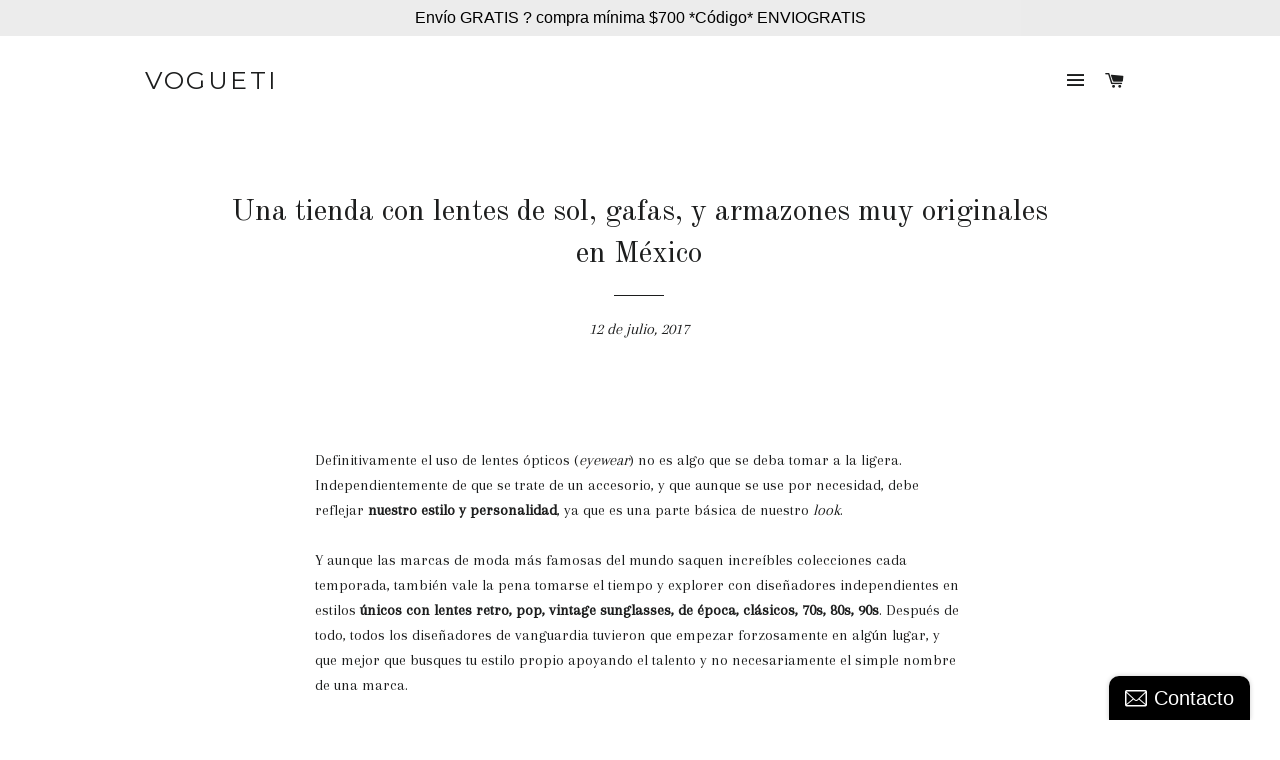

--- FILE ---
content_type: text/html; charset=utf-8
request_url: https://vogueti.mx/blogs/news/una-tienda-con-lentes-de-sol-gafas-y-armazones-muy-originales-en-mexico
body_size: 28732
content:
<!doctype html>
<!--[if lt IE 7]><html class="no-js lt-ie9 lt-ie8 lt-ie7" lang="en"> <![endif]-->
<!--[if IE 7]><html class="no-js lt-ie9 lt-ie8" lang="en"> <![endif]-->
<!--[if IE 8]><html class="no-js lt-ie9" lang="en"> <![endif]-->
<!--[if IE 9 ]><html class="ie9 no-js"> <![endif]-->
<!--[if (gt IE 9)|!(IE)]><!--> <html class="no-js"> <!--<![endif]-->
<head><script>GSXMLHttpRequest = XMLHttpRequest;</script>
  <meta name="p:domain_verify" content="eac2aa1ce5a656d6494f7a8bc9bdac50"/>
<meta name="google-site-verification" content="sT7lLgRL8QwH4nyPPAXrbqOPeUltHE6P9EC6AltjI0c" />
  <!-- Basic page needs ================================================== -->
  <meta charset="utf-8">
  <meta http-equiv="X-UA-Compatible" content="IE=edge,chrome=1">

  

  <!-- Title and description ================================================== -->
  <title>
  Una tienda con lentes de sol, gafas, y armazones muy originales en Méx &ndash; vogueti
  </title>

  
  <meta name="description" content="Lentes Vanguardia México Gafas Steampunk Sol Ópticos Hipsters Retro Fashion Moda Punk Vintage Retro compra en línea 100% seguro México envíos pago efectivo OXXO">
  

  <!-- Helpers ================================================== -->
  <!-- /snippets/social-meta-tags.liquid -->


  <meta property="og:type" content="article">
  <meta property="og:title" content="Una tienda con lentes de sol, gafas, y armazones muy originales en México">
  <meta property="og:url" content="https://vogueti.mx/blogs/news/una-tienda-con-lentes-de-sol-gafas-y-armazones-muy-originales-en-mexico">
  <meta property="og:description" content="
Definitivamente el uso de lentes ópticos (eyewear) no es algo que se deba tomar a la ligera. Independientemente de que se trate de un accesorio, y que aunque se use por necesidad, debe reflejar nuestro estilo y personalidad, ya que es una parte básica de nuestro look.

Y aunque las marcas de moda más famosas del mundo saquen increíbles colecciones cada temporada, también vale la pena tomarse el tiempo y explorer con diseñadores independientes en estilos únicos con lentes retro, pop, vintage sunglasses, de época, clásicos, 70s, 80s, 90s. Después de todo, todos los diseñadores de vanguardia tuvieron que empezar forzosamente en algún lugar, y que mejor que busques tu estilo propio apoyando el talento y no necesariamente el simple nombre de una marca.
Una de las tiendas en donde encontrarás diseños originales, fabricados con materiales innovadores es VOGUETI.MX  la respuesta a Dónde puedo  comprar lentes de sol super padres en México?

VOGUETI lentes surgió gracias al amor que, tanto nosotros como nuestros clientes, tenemos por las gafas de diseño especial.  No somos una óptica pero si una de las más confiables tiendas en línea que tiene como misión ser los mejores en el ramo.


Esta página localizada en en Michoacán, además de tener armazones increíbles, tiene diseños similares a TOM FORD, Gucci, Matsuda, Ray Ban, Cutler and Gross, Whiteout &amp;amp; Glare, L.G.R, Mykita, L.A. Eyeworks, Dolce &amp;amp; Gabbana, Gucci, Moncler, Vintage sunglasses, Yohji Yamamoto, Oliver Peoples, Bottega Veneta, Balenciaga, DITA, DIOR Homme, Kris Van Asche, Mykita, Martin Margiela, Aviador, Steampunk, Punk, mountaineering glacier, France Julboy, Emporio Armani, Kuboraum, y otros más. 

Compra aquí tus Gafas de Sol auténticamente únicas!
VOGUETI.MX Ropa Interior de diseñador para Caballero, Minoxidil Barba, Productos para el cabello, Lentes, y accesorios.
#lentesdesol #cuatroojos #lentes #hipsters #mexico #vintage
 ">
  
    <meta property="og:image" content="http://vogueti.mx/cdn/shop/articles/Vogueti-sunglasses-homepage-model-2_1024x1024.jpg?v=1499895037">
    <meta property="og:image:secure_url" content="https://vogueti.mx/cdn/shop/articles/Vogueti-sunglasses-homepage-model-2_1024x1024.jpg?v=1499895037">
  

<meta property="og:site_name" content="vogueti">



  <meta name="twitter:card" content="summary_large_image">



  <meta name="twitter:title" content="Una tienda con lentes de sol, gafas, y armazones muy originales en México">
  <meta name="twitter:description" content="
Definitivamente el uso de lentes ópticos (eyewear) no es algo que se deba tomar a la ligera. Independientemente de que se trate de un accesorio, y que aunque se use por necesidad, debe reflejar nuest">
  
    <meta property="twitter:image" content="https://vogueti.mx/cdn/shop/articles/Vogueti-sunglasses-homepage-model-2_1024x1024.jpg?v=1499895037">
  


  <link rel="canonical" href="https://vogueti.mx/blogs/news/una-tienda-con-lentes-de-sol-gafas-y-armazones-muy-originales-en-mexico">
  <meta name="viewport" content="width=device-width,initial-scale=1,shrink-to-fit=no">
  <meta name="theme-color" content="#1c1d1d">

  <!-- CSS ================================================== -->
  <link href="//vogueti.mx/cdn/shop/t/6/assets/timber.scss.css?v=170733130094217545321697986810" rel="stylesheet" type="text/css" media="all" />
  <link href="//vogueti.mx/cdn/shop/t/6/assets/theme.scss.css?v=39393321222796211181697986810" rel="stylesheet" type="text/css" media="all" />
  
  
  
  <link href="//fonts.googleapis.com/css?family=Arapey:400" rel="stylesheet" type="text/css" media="all" />


  
    
    
    <link href="//fonts.googleapis.com/css?family=Old+Standard+TT:400" rel="stylesheet" type="text/css" media="all" />
  


  
    
    
    <link href="//fonts.googleapis.com/css?family=Montserrat:400" rel="stylesheet" type="text/css" media="all" />
  



  <!-- Header hook for plugins ================================================== -->
  <script>window.performance && window.performance.mark && window.performance.mark('shopify.content_for_header.start');</script><meta name="google-site-verification" content="sT7lLgRL8QwH4nyPPAXrbqOPeUltHE6P9EC6AltjI0c">
<meta id="shopify-digital-wallet" name="shopify-digital-wallet" content="/9615740/digital_wallets/dialog">
<meta name="shopify-checkout-api-token" content="c092aa610de54b7c3888d656ac906c4d">
<meta id="in-context-paypal-metadata" data-shop-id="9615740" data-venmo-supported="false" data-environment="production" data-locale="es_ES" data-paypal-v4="true" data-currency="MXN">
<link rel="alternate" type="application/atom+xml" title="Feed" href="/blogs/news.atom" />
<script async="async" src="/checkouts/internal/preloads.js?locale=es-MX"></script>
<script id="shopify-features" type="application/json">{"accessToken":"c092aa610de54b7c3888d656ac906c4d","betas":["rich-media-storefront-analytics"],"domain":"vogueti.mx","predictiveSearch":true,"shopId":9615740,"locale":"es"}</script>
<script>var Shopify = Shopify || {};
Shopify.shop = "vogueti.myshopify.com";
Shopify.locale = "es";
Shopify.currency = {"active":"MXN","rate":"1.0"};
Shopify.country = "MX";
Shopify.theme = {"name":"VOGUETI","id":357564422,"schema_name":null,"schema_version":null,"theme_store_id":null,"role":"main"};
Shopify.theme.handle = "null";
Shopify.theme.style = {"id":null,"handle":null};
Shopify.cdnHost = "vogueti.mx/cdn";
Shopify.routes = Shopify.routes || {};
Shopify.routes.root = "/";</script>
<script type="module">!function(o){(o.Shopify=o.Shopify||{}).modules=!0}(window);</script>
<script>!function(o){function n(){var o=[];function n(){o.push(Array.prototype.slice.apply(arguments))}return n.q=o,n}var t=o.Shopify=o.Shopify||{};t.loadFeatures=n(),t.autoloadFeatures=n()}(window);</script>
<script id="shop-js-analytics" type="application/json">{"pageType":"article"}</script>
<script defer="defer" async type="module" src="//vogueti.mx/cdn/shopifycloud/shop-js/modules/v2/client.init-shop-cart-sync_2Gr3Q33f.es.esm.js"></script>
<script defer="defer" async type="module" src="//vogueti.mx/cdn/shopifycloud/shop-js/modules/v2/chunk.common_noJfOIa7.esm.js"></script>
<script defer="defer" async type="module" src="//vogueti.mx/cdn/shopifycloud/shop-js/modules/v2/chunk.modal_Deo2FJQo.esm.js"></script>
<script type="module">
  await import("//vogueti.mx/cdn/shopifycloud/shop-js/modules/v2/client.init-shop-cart-sync_2Gr3Q33f.es.esm.js");
await import("//vogueti.mx/cdn/shopifycloud/shop-js/modules/v2/chunk.common_noJfOIa7.esm.js");
await import("//vogueti.mx/cdn/shopifycloud/shop-js/modules/v2/chunk.modal_Deo2FJQo.esm.js");

  window.Shopify.SignInWithShop?.initShopCartSync?.({"fedCMEnabled":true,"windoidEnabled":true});

</script>
<script>(function() {
  var isLoaded = false;
  function asyncLoad() {
    if (isLoaded) return;
    isLoaded = true;
    var urls = ["\/\/static.zotabox.com\/a\/a\/aaf74808583dc83b123abe7f815ef765\/widgets.js?shop=vogueti.myshopify.com","\/\/static.zotabox.com\/a\/a\/aaf74808583dc83b123abe7f815ef765\/widgets.js?shop=vogueti.myshopify.com","https:\/\/client.spinasale.com\/js\/spin-v3.js?shop=vogueti.myshopify.com","https:\/\/s3.amazonaws.com\/conektaapi\/v1.0.0\/js\/conekta_shopify.js?shop=vogueti.myshopify.com","https:\/\/chimpstatic.com\/mcjs-connected\/js\/users\/4e7d7abed592a3a335d83345c\/e4987c9dbe68f67fc72bacccb.js?shop=vogueti.myshopify.com"];
    for (var i = 0; i < urls.length; i++) {
      var s = document.createElement('script');
      s.type = 'text/javascript';
      s.async = true;
      s.src = urls[i];
      var x = document.getElementsByTagName('script')[0];
      x.parentNode.insertBefore(s, x);
    }
  };
  if(window.attachEvent) {
    window.attachEvent('onload', asyncLoad);
  } else {
    window.addEventListener('load', asyncLoad, false);
  }
})();</script>
<script id="__st">var __st={"a":9615740,"offset":-21600,"reqid":"24d6c7fa-f820-4147-ad03-b6ec1656b39a-1769125224","pageurl":"vogueti.mx\/blogs\/news\/una-tienda-con-lentes-de-sol-gafas-y-armazones-muy-originales-en-mexico","s":"articles-227391878","u":"8f591f2cf970","p":"article","rtyp":"article","rid":227391878};</script>
<script>window.ShopifyPaypalV4VisibilityTracking = true;</script>
<script id="captcha-bootstrap">!function(){'use strict';const t='contact',e='account',n='new_comment',o=[[t,t],['blogs',n],['comments',n],[t,'customer']],c=[[e,'customer_login'],[e,'guest_login'],[e,'recover_customer_password'],[e,'create_customer']],r=t=>t.map((([t,e])=>`form[action*='/${t}']:not([data-nocaptcha='true']) input[name='form_type'][value='${e}']`)).join(','),a=t=>()=>t?[...document.querySelectorAll(t)].map((t=>t.form)):[];function s(){const t=[...o],e=r(t);return a(e)}const i='password',u='form_key',d=['recaptcha-v3-token','g-recaptcha-response','h-captcha-response',i],f=()=>{try{return window.sessionStorage}catch{return}},m='__shopify_v',_=t=>t.elements[u];function p(t,e,n=!1){try{const o=window.sessionStorage,c=JSON.parse(o.getItem(e)),{data:r}=function(t){const{data:e,action:n}=t;return t[m]||n?{data:e,action:n}:{data:t,action:n}}(c);for(const[e,n]of Object.entries(r))t.elements[e]&&(t.elements[e].value=n);n&&o.removeItem(e)}catch(o){console.error('form repopulation failed',{error:o})}}const l='form_type',E='cptcha';function T(t){t.dataset[E]=!0}const w=window,h=w.document,L='Shopify',v='ce_forms',y='captcha';let A=!1;((t,e)=>{const n=(g='f06e6c50-85a8-45c8-87d0-21a2b65856fe',I='https://cdn.shopify.com/shopifycloud/storefront-forms-hcaptcha/ce_storefront_forms_captcha_hcaptcha.v1.5.2.iife.js',D={infoText:'Protegido por hCaptcha',privacyText:'Privacidad',termsText:'Términos'},(t,e,n)=>{const o=w[L][v],c=o.bindForm;if(c)return c(t,g,e,D).then(n);var r;o.q.push([[t,g,e,D],n]),r=I,A||(h.body.append(Object.assign(h.createElement('script'),{id:'captcha-provider',async:!0,src:r})),A=!0)});var g,I,D;w[L]=w[L]||{},w[L][v]=w[L][v]||{},w[L][v].q=[],w[L][y]=w[L][y]||{},w[L][y].protect=function(t,e){n(t,void 0,e),T(t)},Object.freeze(w[L][y]),function(t,e,n,w,h,L){const[v,y,A,g]=function(t,e,n){const i=e?o:[],u=t?c:[],d=[...i,...u],f=r(d),m=r(i),_=r(d.filter((([t,e])=>n.includes(e))));return[a(f),a(m),a(_),s()]}(w,h,L),I=t=>{const e=t.target;return e instanceof HTMLFormElement?e:e&&e.form},D=t=>v().includes(t);t.addEventListener('submit',(t=>{const e=I(t);if(!e)return;const n=D(e)&&!e.dataset.hcaptchaBound&&!e.dataset.recaptchaBound,o=_(e),c=g().includes(e)&&(!o||!o.value);(n||c)&&t.preventDefault(),c&&!n&&(function(t){try{if(!f())return;!function(t){const e=f();if(!e)return;const n=_(t);if(!n)return;const o=n.value;o&&e.removeItem(o)}(t);const e=Array.from(Array(32),(()=>Math.random().toString(36)[2])).join('');!function(t,e){_(t)||t.append(Object.assign(document.createElement('input'),{type:'hidden',name:u})),t.elements[u].value=e}(t,e),function(t,e){const n=f();if(!n)return;const o=[...t.querySelectorAll(`input[type='${i}']`)].map((({name:t})=>t)),c=[...d,...o],r={};for(const[a,s]of new FormData(t).entries())c.includes(a)||(r[a]=s);n.setItem(e,JSON.stringify({[m]:1,action:t.action,data:r}))}(t,e)}catch(e){console.error('failed to persist form',e)}}(e),e.submit())}));const S=(t,e)=>{t&&!t.dataset[E]&&(n(t,e.some((e=>e===t))),T(t))};for(const o of['focusin','change'])t.addEventListener(o,(t=>{const e=I(t);D(e)&&S(e,y())}));const B=e.get('form_key'),M=e.get(l),P=B&&M;t.addEventListener('DOMContentLoaded',(()=>{const t=y();if(P)for(const e of t)e.elements[l].value===M&&p(e,B);[...new Set([...A(),...v().filter((t=>'true'===t.dataset.shopifyCaptcha))])].forEach((e=>S(e,t)))}))}(h,new URLSearchParams(w.location.search),n,t,e,['guest_login'])})(!0,!0)}();</script>
<script integrity="sha256-4kQ18oKyAcykRKYeNunJcIwy7WH5gtpwJnB7kiuLZ1E=" data-source-attribution="shopify.loadfeatures" defer="defer" src="//vogueti.mx/cdn/shopifycloud/storefront/assets/storefront/load_feature-a0a9edcb.js" crossorigin="anonymous"></script>
<script data-source-attribution="shopify.dynamic_checkout.dynamic.init">var Shopify=Shopify||{};Shopify.PaymentButton=Shopify.PaymentButton||{isStorefrontPortableWallets:!0,init:function(){window.Shopify.PaymentButton.init=function(){};var t=document.createElement("script");t.src="https://vogueti.mx/cdn/shopifycloud/portable-wallets/latest/portable-wallets.es.js",t.type="module",document.head.appendChild(t)}};
</script>
<script data-source-attribution="shopify.dynamic_checkout.buyer_consent">
  function portableWalletsHideBuyerConsent(e){var t=document.getElementById("shopify-buyer-consent"),n=document.getElementById("shopify-subscription-policy-button");t&&n&&(t.classList.add("hidden"),t.setAttribute("aria-hidden","true"),n.removeEventListener("click",e))}function portableWalletsShowBuyerConsent(e){var t=document.getElementById("shopify-buyer-consent"),n=document.getElementById("shopify-subscription-policy-button");t&&n&&(t.classList.remove("hidden"),t.removeAttribute("aria-hidden"),n.addEventListener("click",e))}window.Shopify?.PaymentButton&&(window.Shopify.PaymentButton.hideBuyerConsent=portableWalletsHideBuyerConsent,window.Shopify.PaymentButton.showBuyerConsent=portableWalletsShowBuyerConsent);
</script>
<script data-source-attribution="shopify.dynamic_checkout.cart.bootstrap">document.addEventListener("DOMContentLoaded",(function(){function t(){return document.querySelector("shopify-accelerated-checkout-cart, shopify-accelerated-checkout")}if(t())Shopify.PaymentButton.init();else{new MutationObserver((function(e,n){t()&&(Shopify.PaymentButton.init(),n.disconnect())})).observe(document.body,{childList:!0,subtree:!0})}}));
</script>
<link id="shopify-accelerated-checkout-styles" rel="stylesheet" media="screen" href="https://vogueti.mx/cdn/shopifycloud/portable-wallets/latest/accelerated-checkout-backwards-compat.css" crossorigin="anonymous">
<style id="shopify-accelerated-checkout-cart">
        #shopify-buyer-consent {
  margin-top: 1em;
  display: inline-block;
  width: 100%;
}

#shopify-buyer-consent.hidden {
  display: none;
}

#shopify-subscription-policy-button {
  background: none;
  border: none;
  padding: 0;
  text-decoration: underline;
  font-size: inherit;
  cursor: pointer;
}

#shopify-subscription-policy-button::before {
  box-shadow: none;
}

      </style>

<script>window.performance && window.performance.mark && window.performance.mark('shopify.content_for_header.end');</script>
  <!-- /snippets/oldIE-js.liquid -->


<!--[if lt IE 9]>
<script src="//cdnjs.cloudflare.com/ajax/libs/html5shiv/3.7.2/html5shiv.min.js" type="text/javascript"></script>
<script src="//vogueti.mx/cdn/shop/t/6/assets/respond.min.js?v=52248677837542619231513084620" type="text/javascript"></script>
<link href="//vogueti.mx/cdn/shop/t/6/assets/respond-proxy.html" id="respond-proxy" rel="respond-proxy" />
<link href="//vogueti.mx/search?q=3afbf7e22c3fb2eb207f25398192b868" id="respond-redirect" rel="respond-redirect" />
<script src="//vogueti.mx/search?q=3afbf7e22c3fb2eb207f25398192b868" type="text/javascript"></script>
<![endif]-->


<!--[if (lte IE 9) ]><script src="//vogueti.mx/cdn/shop/t/6/assets/match-media.min.js?v=159635276924582161481513084620" type="text/javascript"></script><![endif]-->


  <script src="//ajax.googleapis.com/ajax/libs/jquery/1.11.0/jquery.min.js" type="text/javascript"></script>
  <script src="//vogueti.mx/cdn/shop/t/6/assets/modernizr.min.js?v=21391054748206432451513084620" type="text/javascript"></script>

  
  

<!-- GSSTART Infinite Scroll code start. Do not change -->  <!-- nfinite Scroll code end. Do not change GSEND -->
<!-- BEGIN app block: shopify://apps/judge-me-reviews/blocks/judgeme_core/61ccd3b1-a9f2-4160-9fe9-4fec8413e5d8 --><!-- Start of Judge.me Core -->






<link rel="dns-prefetch" href="https://cdnwidget.judge.me">
<link rel="dns-prefetch" href="https://cdn.judge.me">
<link rel="dns-prefetch" href="https://cdn1.judge.me">
<link rel="dns-prefetch" href="https://api.judge.me">

<script data-cfasync='false' class='jdgm-settings-script'>window.jdgmSettings={"pagination":5,"disable_web_reviews":false,"badge_no_review_text":"Sin reseñas","badge_n_reviews_text":"{{ n }} reseña/reseñas","badge_star_color":"#FBCD0A","hide_badge_preview_if_no_reviews":false,"badge_hide_text":false,"enforce_center_preview_badge":false,"widget_title":"Reseñas de Clientes","widget_open_form_text":"Escribir una reseña","widget_close_form_text":"Cancelar reseña","widget_refresh_page_text":"Actualizar página","widget_summary_text":"Basado en {{ number_of_reviews }} reseña/reseñas","widget_no_review_text":"Sé el primero en escribir una reseña","widget_name_field_text":"Nombre","widget_verified_name_field_text":"Nombre Verificado (público)","widget_name_placeholder_text":"Nombre","widget_required_field_error_text":"Este campo es obligatorio.","widget_email_field_text":"Dirección de correo electrónico","widget_verified_email_field_text":"Correo electrónico Verificado (privado, no se puede editar)","widget_email_placeholder_text":"Tu dirección de correo electrónico","widget_email_field_error_text":"Por favor, ingresa una dirección de correo electrónico válida.","widget_rating_field_text":"Calificación","widget_review_title_field_text":"Título de la Reseña","widget_review_title_placeholder_text":"Da un título a tu reseña","widget_review_body_field_text":"Contenido de la reseña","widget_review_body_placeholder_text":"Empieza a escribir aquí...","widget_pictures_field_text":"Imagen/Video (opcional)","widget_submit_review_text":"Enviar Reseña","widget_submit_verified_review_text":"Enviar Reseña Verificada","widget_submit_success_msg_with_auto_publish":"¡Gracias! Por favor, actualiza la página en unos momentos para ver tu reseña. Puedes eliminar o editar tu reseña iniciando sesión en \u003ca href='https://judge.me/login' target='_blank' rel='nofollow noopener'\u003eJudge.me\u003c/a\u003e","widget_submit_success_msg_no_auto_publish":"¡Gracias! Tu reseña se publicará tan pronto como sea aprobada por el administrador de la tienda. Puedes eliminar o editar tu reseña iniciando sesión en \u003ca href='https://judge.me/login' target='_blank' rel='nofollow noopener'\u003eJudge.me\u003c/a\u003e","widget_show_default_reviews_out_of_total_text":"Mostrando {{ n_reviews_shown }} de {{ n_reviews }} reseñas.","widget_show_all_link_text":"Mostrar todas","widget_show_less_link_text":"Mostrar menos","widget_author_said_text":"{{ reviewer_name }} dijo:","widget_days_text":"hace {{ n }} día/días","widget_weeks_text":"hace {{ n }} semana/semanas","widget_months_text":"hace {{ n }} mes/meses","widget_years_text":"hace {{ n }} año/años","widget_yesterday_text":"Ayer","widget_today_text":"Hoy","widget_replied_text":"\u003e\u003e {{ shop_name }} respondió:","widget_read_more_text":"Leer más","widget_reviewer_name_as_initial":"","widget_rating_filter_color":"#fbcd0a","widget_rating_filter_see_all_text":"Ver todas las reseñas","widget_sorting_most_recent_text":"Más Recientes","widget_sorting_highest_rating_text":"Mayor Calificación","widget_sorting_lowest_rating_text":"Menor Calificación","widget_sorting_with_pictures_text":"Solo Imágenes","widget_sorting_most_helpful_text":"Más Útiles","widget_open_question_form_text":"Hacer una pregunta","widget_reviews_subtab_text":"Reseñas","widget_questions_subtab_text":"Preguntas","widget_question_label_text":"Pregunta","widget_answer_label_text":"Respuesta","widget_question_placeholder_text":"Escribe tu pregunta aquí","widget_submit_question_text":"Enviar Pregunta","widget_question_submit_success_text":"¡Gracias por tu pregunta! Te notificaremos una vez que sea respondida.","widget_star_color":"#FBCD0A","verified_badge_text":"Verificado","verified_badge_bg_color":"","verified_badge_text_color":"","verified_badge_placement":"left-of-reviewer-name","widget_review_max_height":"","widget_hide_border":false,"widget_social_share":false,"widget_thumb":false,"widget_review_location_show":false,"widget_location_format":"","all_reviews_include_out_of_store_products":true,"all_reviews_out_of_store_text":"(fuera de la tienda)","all_reviews_pagination":100,"all_reviews_product_name_prefix_text":"sobre","enable_review_pictures":true,"enable_question_anwser":false,"widget_theme":"default","review_date_format":"dd/mm/yyyy","default_sort_method":"most-recent","widget_product_reviews_subtab_text":"Reseñas de Productos","widget_shop_reviews_subtab_text":"Reseñas de la Tienda","widget_other_products_reviews_text":"Reseñas para otros productos","widget_store_reviews_subtab_text":"Reseñas de la tienda","widget_no_store_reviews_text":"Esta tienda no ha recibido ninguna reseña todavía","widget_web_restriction_product_reviews_text":"Este producto no ha recibido ninguna reseña todavía","widget_no_items_text":"No se encontraron elementos","widget_show_more_text":"Mostrar más","widget_write_a_store_review_text":"Escribir una Reseña de la Tienda","widget_other_languages_heading":"Reseñas en Otros Idiomas","widget_translate_review_text":"Traducir reseña a {{ language }}","widget_translating_review_text":"Traduciendo...","widget_show_original_translation_text":"Mostrar original ({{ language }})","widget_translate_review_failed_text":"No se pudo traducir la reseña.","widget_translate_review_retry_text":"Reintentar","widget_translate_review_try_again_later_text":"Intentar más tarde","show_product_url_for_grouped_product":false,"widget_sorting_pictures_first_text":"Imágenes Primero","show_pictures_on_all_rev_page_mobile":false,"show_pictures_on_all_rev_page_desktop":false,"floating_tab_hide_mobile_install_preference":false,"floating_tab_button_name":"★ Reseñas","floating_tab_title":"Deja que los clientes hablen por nosotros","floating_tab_button_color":"","floating_tab_button_background_color":"","floating_tab_url":"","floating_tab_url_enabled":false,"floating_tab_tab_style":"text","all_reviews_text_badge_text":"Los clientes nos califican {{ shop.metafields.judgeme.all_reviews_rating | round: 1 }}/5 basado en {{ shop.metafields.judgeme.all_reviews_count }} reseñas.","all_reviews_text_badge_text_branded_style":"{{ shop.metafields.judgeme.all_reviews_rating | round: 1 }} de 5 estrellas basado en {{ shop.metafields.judgeme.all_reviews_count }} reseñas","is_all_reviews_text_badge_a_link":false,"show_stars_for_all_reviews_text_badge":false,"all_reviews_text_badge_url":"","all_reviews_text_style":"branded","all_reviews_text_color_style":"judgeme_brand_color","all_reviews_text_color":"#108474","all_reviews_text_show_jm_brand":true,"featured_carousel_show_header":true,"featured_carousel_title":"Deja que los clientes hablen por nosotros","testimonials_carousel_title":"Los clientes nos dicen","videos_carousel_title":"Historias de clientes reales","cards_carousel_title":"Los clientes nos dicen","featured_carousel_count_text":"de {{ n }} reseñas","featured_carousel_add_link_to_all_reviews_page":false,"featured_carousel_url":"","featured_carousel_show_images":true,"featured_carousel_autoslide_interval":5,"featured_carousel_arrows_on_the_sides":false,"featured_carousel_height":250,"featured_carousel_width":80,"featured_carousel_image_size":0,"featured_carousel_image_height":250,"featured_carousel_arrow_color":"#eeeeee","verified_count_badge_style":"branded","verified_count_badge_orientation":"horizontal","verified_count_badge_color_style":"judgeme_brand_color","verified_count_badge_color":"#108474","is_verified_count_badge_a_link":false,"verified_count_badge_url":"","verified_count_badge_show_jm_brand":true,"widget_rating_preset_default":5,"widget_first_sub_tab":"product-reviews","widget_show_histogram":true,"widget_histogram_use_custom_color":false,"widget_pagination_use_custom_color":false,"widget_star_use_custom_color":false,"widget_verified_badge_use_custom_color":false,"widget_write_review_use_custom_color":false,"picture_reminder_submit_button":"Upload Pictures","enable_review_videos":false,"mute_video_by_default":false,"widget_sorting_videos_first_text":"Videos Primero","widget_review_pending_text":"Pendiente","featured_carousel_items_for_large_screen":3,"social_share_options_order":"Facebook,Twitter","remove_microdata_snippet":false,"disable_json_ld":false,"enable_json_ld_products":false,"preview_badge_show_question_text":false,"preview_badge_no_question_text":"Sin preguntas","preview_badge_n_question_text":"{{ number_of_questions }} pregunta/preguntas","qa_badge_show_icon":false,"qa_badge_position":"same-row","remove_judgeme_branding":false,"widget_add_search_bar":false,"widget_search_bar_placeholder":"Buscar","widget_sorting_verified_only_text":"Solo verificadas","featured_carousel_theme":"default","featured_carousel_show_rating":true,"featured_carousel_show_title":true,"featured_carousel_show_body":true,"featured_carousel_show_date":false,"featured_carousel_show_reviewer":true,"featured_carousel_show_product":false,"featured_carousel_header_background_color":"#108474","featured_carousel_header_text_color":"#ffffff","featured_carousel_name_product_separator":"reviewed","featured_carousel_full_star_background":"#108474","featured_carousel_empty_star_background":"#dadada","featured_carousel_vertical_theme_background":"#f9fafb","featured_carousel_verified_badge_enable":true,"featured_carousel_verified_badge_color":"#108474","featured_carousel_border_style":"round","featured_carousel_review_line_length_limit":3,"featured_carousel_more_reviews_button_text":"Leer más reseñas","featured_carousel_view_product_button_text":"Ver producto","all_reviews_page_load_reviews_on":"scroll","all_reviews_page_load_more_text":"Cargar Más Reseñas","disable_fb_tab_reviews":false,"enable_ajax_cdn_cache":false,"widget_advanced_speed_features":5,"widget_public_name_text":"mostrado públicamente como","default_reviewer_name":"John Smith","default_reviewer_name_has_non_latin":true,"widget_reviewer_anonymous":"Anónimo","medals_widget_title":"Medallas de Reseñas Judge.me","medals_widget_background_color":"#f9fafb","medals_widget_position":"footer_all_pages","medals_widget_border_color":"#f9fafb","medals_widget_verified_text_position":"left","medals_widget_use_monochromatic_version":false,"medals_widget_elements_color":"#108474","show_reviewer_avatar":true,"widget_invalid_yt_video_url_error_text":"No es una URL de video de YouTube","widget_max_length_field_error_text":"Por favor, ingresa no más de {0} caracteres.","widget_show_country_flag":false,"widget_show_collected_via_shop_app":true,"widget_verified_by_shop_badge_style":"light","widget_verified_by_shop_text":"Verificado por la Tienda","widget_show_photo_gallery":false,"widget_load_with_code_splitting":true,"widget_ugc_install_preference":false,"widget_ugc_title":"Hecho por nosotros, Compartido por ti","widget_ugc_subtitle":"Etiquétanos para ver tu imagen destacada en nuestra página","widget_ugc_arrows_color":"#ffffff","widget_ugc_primary_button_text":"Comprar Ahora","widget_ugc_primary_button_background_color":"#108474","widget_ugc_primary_button_text_color":"#ffffff","widget_ugc_primary_button_border_width":"0","widget_ugc_primary_button_border_style":"none","widget_ugc_primary_button_border_color":"#108474","widget_ugc_primary_button_border_radius":"25","widget_ugc_secondary_button_text":"Cargar Más","widget_ugc_secondary_button_background_color":"#ffffff","widget_ugc_secondary_button_text_color":"#108474","widget_ugc_secondary_button_border_width":"2","widget_ugc_secondary_button_border_style":"solid","widget_ugc_secondary_button_border_color":"#108474","widget_ugc_secondary_button_border_radius":"25","widget_ugc_reviews_button_text":"Ver Reseñas","widget_ugc_reviews_button_background_color":"#ffffff","widget_ugc_reviews_button_text_color":"#108474","widget_ugc_reviews_button_border_width":"2","widget_ugc_reviews_button_border_style":"solid","widget_ugc_reviews_button_border_color":"#108474","widget_ugc_reviews_button_border_radius":"25","widget_ugc_reviews_button_link_to":"judgeme-reviews-page","widget_ugc_show_post_date":true,"widget_ugc_max_width":"800","widget_rating_metafield_value_type":true,"widget_primary_color":"#000000","widget_enable_secondary_color":false,"widget_secondary_color":"#edf5f5","widget_summary_average_rating_text":"{{ average_rating }} de 5","widget_media_grid_title":"Fotos y videos de clientes","widget_media_grid_see_more_text":"Ver más","widget_round_style":false,"widget_show_product_medals":true,"widget_verified_by_judgeme_text":"Verificado por Judge.me","widget_show_store_medals":true,"widget_verified_by_judgeme_text_in_store_medals":"Verificado por Judge.me","widget_media_field_exceed_quantity_message":"Lo sentimos, solo podemos aceptar {{ max_media }} para una reseña.","widget_media_field_exceed_limit_message":"{{ file_name }} es demasiado grande, por favor selecciona un {{ media_type }} menor a {{ size_limit }}MB.","widget_review_submitted_text":"¡Reseña Enviada!","widget_question_submitted_text":"¡Pregunta Enviada!","widget_close_form_text_question":"Cancelar","widget_write_your_answer_here_text":"Escribe tu respuesta aquí","widget_enabled_branded_link":true,"widget_show_collected_by_judgeme":true,"widget_reviewer_name_color":"","widget_write_review_text_color":"","widget_write_review_bg_color":"","widget_collected_by_judgeme_text":"recopilado por Judge.me","widget_pagination_type":"standard","widget_load_more_text":"Cargar Más","widget_load_more_color":"#108474","widget_full_review_text":"Reseña Completa","widget_read_more_reviews_text":"Leer Más Reseñas","widget_read_questions_text":"Leer Preguntas","widget_questions_and_answers_text":"Preguntas y Respuestas","widget_verified_by_text":"Verificado por","widget_verified_text":"Verificado","widget_number_of_reviews_text":"{{ number_of_reviews }} reseñas","widget_back_button_text":"Atrás","widget_next_button_text":"Siguiente","widget_custom_forms_filter_button":"Filtros","custom_forms_style":"horizontal","widget_show_review_information":false,"how_reviews_are_collected":"¿Cómo se recopilan las reseñas?","widget_show_review_keywords":false,"widget_gdpr_statement":"Cómo usamos tus datos: Solo te contactaremos sobre la reseña que dejaste, y solo si es necesario. Al enviar tu reseña, aceptas los \u003ca href='https://judge.me/terms' target='_blank' rel='nofollow noopener'\u003etérminos\u003c/a\u003e, \u003ca href='https://judge.me/privacy' target='_blank' rel='nofollow noopener'\u003eprivacidad\u003c/a\u003e y \u003ca href='https://judge.me/content-policy' target='_blank' rel='nofollow noopener'\u003epolíticas de contenido\u003c/a\u003e de Judge.me.","widget_multilingual_sorting_enabled":false,"widget_translate_review_content_enabled":false,"widget_translate_review_content_method":"manual","popup_widget_review_selection":"automatically_with_pictures","popup_widget_round_border_style":true,"popup_widget_show_title":true,"popup_widget_show_body":true,"popup_widget_show_reviewer":false,"popup_widget_show_product":true,"popup_widget_show_pictures":true,"popup_widget_use_review_picture":true,"popup_widget_show_on_home_page":true,"popup_widget_show_on_product_page":true,"popup_widget_show_on_collection_page":true,"popup_widget_show_on_cart_page":true,"popup_widget_position":"bottom_left","popup_widget_first_review_delay":5,"popup_widget_duration":5,"popup_widget_interval":5,"popup_widget_review_count":5,"popup_widget_hide_on_mobile":true,"review_snippet_widget_round_border_style":true,"review_snippet_widget_card_color":"#FFFFFF","review_snippet_widget_slider_arrows_background_color":"#FFFFFF","review_snippet_widget_slider_arrows_color":"#000000","review_snippet_widget_star_color":"#108474","show_product_variant":false,"all_reviews_product_variant_label_text":"Variante: ","widget_show_verified_branding":true,"widget_ai_summary_title":"Los clientes dicen","widget_ai_summary_disclaimer":"Resumen de reseñas impulsado por IA basado en reseñas recientes de clientes","widget_show_ai_summary":false,"widget_show_ai_summary_bg":false,"widget_show_review_title_input":true,"redirect_reviewers_invited_via_email":"external_form","request_store_review_after_product_review":false,"request_review_other_products_in_order":false,"review_form_color_scheme":"default","review_form_corner_style":"square","review_form_star_color":{},"review_form_text_color":"#333333","review_form_background_color":"#ffffff","review_form_field_background_color":"#fafafa","review_form_button_color":{},"review_form_button_text_color":"#ffffff","review_form_modal_overlay_color":"#000000","review_content_screen_title_text":"¿Cómo calificarías este producto?","review_content_introduction_text":"Nos encantaría que compartieras un poco sobre tu experiencia.","store_review_form_title_text":"¿Cómo calificarías esta tienda?","store_review_form_introduction_text":"Nos encantaría que compartieras un poco sobre tu experiencia.","show_review_guidance_text":true,"one_star_review_guidance_text":"Pobre","five_star_review_guidance_text":"Excelente","customer_information_screen_title_text":"Sobre ti","customer_information_introduction_text":"Por favor, cuéntanos más sobre ti.","custom_questions_screen_title_text":"Tu experiencia en más detalle","custom_questions_introduction_text":"Aquí hay algunas preguntas para ayudarnos a entender más sobre tu experiencia.","review_submitted_screen_title_text":"¡Gracias por tu reseña!","review_submitted_screen_thank_you_text":"La estamos procesando y aparecerá en la tienda pronto.","review_submitted_screen_email_verification_text":"Por favor, confirma tu correo electrónico haciendo clic en el enlace que acabamos de enviarte. Esto nos ayuda a mantener las reseñas auténticas.","review_submitted_request_store_review_text":"¿Te gustaría compartir tu experiencia de compra con nosotros?","review_submitted_review_other_products_text":"¿Te gustaría reseñar estos productos?","store_review_screen_title_text":"¿Te gustaría compartir tu experiencia de compra con nosotros?","store_review_introduction_text":"Valoramos tu opinión y la utilizamos para mejorar. Por favor, comparte cualquier pensamiento o sugerencia que tengas.","reviewer_media_screen_title_picture_text":"Compartir una foto","reviewer_media_introduction_picture_text":"Sube una foto para apoyar tu reseña.","reviewer_media_screen_title_video_text":"Compartir un video","reviewer_media_introduction_video_text":"Sube un video para apoyar tu reseña.","reviewer_media_screen_title_picture_or_video_text":"Compartir una foto o video","reviewer_media_introduction_picture_or_video_text":"Sube una foto o video para apoyar tu reseña.","reviewer_media_youtube_url_text":"Pega tu URL de Youtube aquí","advanced_settings_next_step_button_text":"Siguiente","advanced_settings_close_review_button_text":"Cerrar","modal_write_review_flow":false,"write_review_flow_required_text":"Obligatorio","write_review_flow_privacy_message_text":"Respetamos tu privacidad.","write_review_flow_anonymous_text":"Reseña como anónimo","write_review_flow_visibility_text":"No será visible para otros clientes.","write_review_flow_multiple_selection_help_text":"Selecciona tantos como quieras","write_review_flow_single_selection_help_text":"Selecciona una opción","write_review_flow_required_field_error_text":"Este campo es obligatorio","write_review_flow_invalid_email_error_text":"Por favor ingresa una dirección de correo válida","write_review_flow_max_length_error_text":"Máx. {{ max_length }} caracteres.","write_review_flow_media_upload_text":"\u003cb\u003eHaz clic para subir\u003c/b\u003e o arrastrar y soltar","write_review_flow_gdpr_statement":"Solo te contactaremos sobre tu reseña si es necesario. Al enviar tu reseña, aceptas nuestros \u003ca href='https://judge.me/terms' target='_blank' rel='nofollow noopener'\u003etérminos y condiciones\u003c/a\u003e y \u003ca href='https://judge.me/privacy' target='_blank' rel='nofollow noopener'\u003epolítica de privacidad\u003c/a\u003e.","rating_only_reviews_enabled":false,"show_negative_reviews_help_screen":false,"new_review_flow_help_screen_rating_threshold":3,"negative_review_resolution_screen_title_text":"Cuéntanos más","negative_review_resolution_text":"Tu experiencia es importante para nosotros. Si hubo problemas con tu compra, estamos aquí para ayudar. No dudes en contactarnos, nos encantaría la oportunidad de arreglar las cosas.","negative_review_resolution_button_text":"Contáctanos","negative_review_resolution_proceed_with_review_text":"Deja una reseña","negative_review_resolution_subject":"Problema con la compra de {{ shop_name }}.{{ order_name }}","preview_badge_collection_page_install_status":false,"widget_review_custom_css":"","preview_badge_custom_css":"","preview_badge_stars_count":"5-stars","featured_carousel_custom_css":"","floating_tab_custom_css":"","all_reviews_widget_custom_css":"","medals_widget_custom_css":"","verified_badge_custom_css":"","all_reviews_text_custom_css":"","transparency_badges_collected_via_store_invite":false,"transparency_badges_from_another_provider":false,"transparency_badges_collected_from_store_visitor":false,"transparency_badges_collected_by_verified_review_provider":false,"transparency_badges_earned_reward":false,"transparency_badges_collected_via_store_invite_text":"Reseña recopilada a través de una invitación al negocio","transparency_badges_from_another_provider_text":"Reseña recopilada de otro proveedor","transparency_badges_collected_from_store_visitor_text":"Reseña recopilada de un visitante del negocio","transparency_badges_written_in_google_text":"Reseña escrita en Google","transparency_badges_written_in_etsy_text":"Reseña escrita en Etsy","transparency_badges_written_in_shop_app_text":"Reseña escrita en Shop App","transparency_badges_earned_reward_text":"Reseña ganó una recompensa para una futura compra","product_review_widget_per_page":10,"widget_store_review_label_text":"Reseña de la tienda","checkout_comment_extension_title_on_product_page":"Customer Comments","checkout_comment_extension_num_latest_comment_show":5,"checkout_comment_extension_format":"name_and_timestamp","checkout_comment_customer_name":"last_initial","checkout_comment_comment_notification":true,"preview_badge_collection_page_install_preference":false,"preview_badge_home_page_install_preference":false,"preview_badge_product_page_install_preference":false,"review_widget_install_preference":"","review_carousel_install_preference":false,"floating_reviews_tab_install_preference":"none","verified_reviews_count_badge_install_preference":false,"all_reviews_text_install_preference":false,"review_widget_best_location":false,"judgeme_medals_install_preference":false,"review_widget_revamp_enabled":false,"review_widget_qna_enabled":false,"review_widget_header_theme":"minimal","review_widget_widget_title_enabled":true,"review_widget_header_text_size":"medium","review_widget_header_text_weight":"regular","review_widget_average_rating_style":"compact","review_widget_bar_chart_enabled":true,"review_widget_bar_chart_type":"numbers","review_widget_bar_chart_style":"standard","review_widget_expanded_media_gallery_enabled":false,"review_widget_reviews_section_theme":"standard","review_widget_image_style":"thumbnails","review_widget_review_image_ratio":"square","review_widget_stars_size":"medium","review_widget_verified_badge":"standard_text","review_widget_review_title_text_size":"medium","review_widget_review_text_size":"medium","review_widget_review_text_length":"medium","review_widget_number_of_columns_desktop":3,"review_widget_carousel_transition_speed":5,"review_widget_custom_questions_answers_display":"always","review_widget_button_text_color":"#FFFFFF","review_widget_text_color":"#000000","review_widget_lighter_text_color":"#7B7B7B","review_widget_corner_styling":"soft","review_widget_review_word_singular":"reseña","review_widget_review_word_plural":"reseñas","review_widget_voting_label":"¿Útil?","review_widget_shop_reply_label":"Respuesta de {{ shop_name }}:","review_widget_filters_title":"Filtros","qna_widget_question_word_singular":"Pregunta","qna_widget_question_word_plural":"Preguntas","qna_widget_answer_reply_label":"Respuesta de {{ answerer_name }}:","qna_content_screen_title_text":"Preguntar sobre este producto","qna_widget_question_required_field_error_text":"Por favor, ingrese su pregunta.","qna_widget_flow_gdpr_statement":"Solo te contactaremos sobre tu pregunta si es necesario. Al enviar tu pregunta, aceptas nuestros \u003ca href='https://judge.me/terms' target='_blank' rel='nofollow noopener'\u003etérminos y condiciones\u003c/a\u003e y \u003ca href='https://judge.me/privacy' target='_blank' rel='nofollow noopener'\u003epolítica de privacidad\u003c/a\u003e.","qna_widget_question_submitted_text":"¡Gracias por tu pregunta!","qna_widget_close_form_text_question":"Cerrar","qna_widget_question_submit_success_text":"Te informaremos por correo electrónico cuando te respondamos tu pregunta.","all_reviews_widget_v2025_enabled":false,"all_reviews_widget_v2025_header_theme":"default","all_reviews_widget_v2025_widget_title_enabled":true,"all_reviews_widget_v2025_header_text_size":"medium","all_reviews_widget_v2025_header_text_weight":"regular","all_reviews_widget_v2025_average_rating_style":"compact","all_reviews_widget_v2025_bar_chart_enabled":true,"all_reviews_widget_v2025_bar_chart_type":"numbers","all_reviews_widget_v2025_bar_chart_style":"standard","all_reviews_widget_v2025_expanded_media_gallery_enabled":false,"all_reviews_widget_v2025_show_store_medals":true,"all_reviews_widget_v2025_show_photo_gallery":true,"all_reviews_widget_v2025_show_review_keywords":false,"all_reviews_widget_v2025_show_ai_summary":false,"all_reviews_widget_v2025_show_ai_summary_bg":false,"all_reviews_widget_v2025_add_search_bar":false,"all_reviews_widget_v2025_default_sort_method":"most-recent","all_reviews_widget_v2025_reviews_per_page":10,"all_reviews_widget_v2025_reviews_section_theme":"default","all_reviews_widget_v2025_image_style":"thumbnails","all_reviews_widget_v2025_review_image_ratio":"square","all_reviews_widget_v2025_stars_size":"medium","all_reviews_widget_v2025_verified_badge":"bold_badge","all_reviews_widget_v2025_review_title_text_size":"medium","all_reviews_widget_v2025_review_text_size":"medium","all_reviews_widget_v2025_review_text_length":"medium","all_reviews_widget_v2025_number_of_columns_desktop":3,"all_reviews_widget_v2025_carousel_transition_speed":5,"all_reviews_widget_v2025_custom_questions_answers_display":"always","all_reviews_widget_v2025_show_product_variant":false,"all_reviews_widget_v2025_show_reviewer_avatar":true,"all_reviews_widget_v2025_reviewer_name_as_initial":"","all_reviews_widget_v2025_review_location_show":false,"all_reviews_widget_v2025_location_format":"","all_reviews_widget_v2025_show_country_flag":false,"all_reviews_widget_v2025_verified_by_shop_badge_style":"light","all_reviews_widget_v2025_social_share":false,"all_reviews_widget_v2025_social_share_options_order":"Facebook,Twitter,LinkedIn,Pinterest","all_reviews_widget_v2025_pagination_type":"standard","all_reviews_widget_v2025_button_text_color":"#FFFFFF","all_reviews_widget_v2025_text_color":"#000000","all_reviews_widget_v2025_lighter_text_color":"#7B7B7B","all_reviews_widget_v2025_corner_styling":"soft","all_reviews_widget_v2025_title":"Reseñas de clientes","all_reviews_widget_v2025_ai_summary_title":"Los clientes dicen sobre esta tienda","all_reviews_widget_v2025_no_review_text":"Sé el primero en escribir una reseña","platform":"shopify","branding_url":"https://app.judge.me/reviews/stores/vogueti.mx","branding_text":"Desarrollado por Judge.me","locale":"en","reply_name":"vogueti","widget_version":"3.0","footer":true,"autopublish":false,"review_dates":true,"enable_custom_form":false,"shop_use_review_site":true,"shop_locale":"es","enable_multi_locales_translations":false,"show_review_title_input":true,"review_verification_email_status":"always","can_be_branded":true,"reply_name_text":"vogueti"};</script> <style class='jdgm-settings-style'>﻿.jdgm-xx{left:0}:root{--jdgm-primary-color: #000;--jdgm-secondary-color: rgba(0,0,0,0.1);--jdgm-star-color: #FBCD0A;--jdgm-write-review-text-color: white;--jdgm-write-review-bg-color: #000000;--jdgm-paginate-color: #000;--jdgm-border-radius: 0;--jdgm-reviewer-name-color: #000000}.jdgm-histogram__bar-content{background-color:#000}.jdgm-rev[data-verified-buyer=true] .jdgm-rev__icon.jdgm-rev__icon:after,.jdgm-rev__buyer-badge.jdgm-rev__buyer-badge{color:white;background-color:#000}.jdgm-review-widget--small .jdgm-gallery.jdgm-gallery .jdgm-gallery__thumbnail-link:nth-child(8) .jdgm-gallery__thumbnail-wrapper.jdgm-gallery__thumbnail-wrapper:before{content:"Ver más"}@media only screen and (min-width: 768px){.jdgm-gallery.jdgm-gallery .jdgm-gallery__thumbnail-link:nth-child(8) .jdgm-gallery__thumbnail-wrapper.jdgm-gallery__thumbnail-wrapper:before{content:"Ver más"}}.jdgm-preview-badge .jdgm-star.jdgm-star{color:#FBCD0A}.jdgm-author-all-initials{display:none !important}.jdgm-author-last-initial{display:none !important}.jdgm-rev-widg__title{visibility:hidden}.jdgm-rev-widg__summary-text{visibility:hidden}.jdgm-prev-badge__text{visibility:hidden}.jdgm-rev__prod-link-prefix:before{content:'sobre'}.jdgm-rev__variant-label:before{content:'Variante: '}.jdgm-rev__out-of-store-text:before{content:'(fuera de la tienda)'}@media only screen and (min-width: 768px){.jdgm-rev__pics .jdgm-rev_all-rev-page-picture-separator,.jdgm-rev__pics .jdgm-rev__product-picture{display:none}}@media only screen and (max-width: 768px){.jdgm-rev__pics .jdgm-rev_all-rev-page-picture-separator,.jdgm-rev__pics .jdgm-rev__product-picture{display:none}}.jdgm-preview-badge[data-template="product"]{display:none !important}.jdgm-preview-badge[data-template="collection"]{display:none !important}.jdgm-preview-badge[data-template="index"]{display:none !important}.jdgm-review-widget[data-from-snippet="true"]{display:none !important}.jdgm-verified-count-badget[data-from-snippet="true"]{display:none !important}.jdgm-carousel-wrapper[data-from-snippet="true"]{display:none !important}.jdgm-all-reviews-text[data-from-snippet="true"]{display:none !important}.jdgm-medals-section[data-from-snippet="true"]{display:none !important}.jdgm-ugc-media-wrapper[data-from-snippet="true"]{display:none !important}.jdgm-rev__transparency-badge[data-badge-type="review_collected_via_store_invitation"]{display:none !important}.jdgm-rev__transparency-badge[data-badge-type="review_collected_from_another_provider"]{display:none !important}.jdgm-rev__transparency-badge[data-badge-type="review_collected_from_store_visitor"]{display:none !important}.jdgm-rev__transparency-badge[data-badge-type="review_written_in_etsy"]{display:none !important}.jdgm-rev__transparency-badge[data-badge-type="review_written_in_google_business"]{display:none !important}.jdgm-rev__transparency-badge[data-badge-type="review_written_in_shop_app"]{display:none !important}.jdgm-rev__transparency-badge[data-badge-type="review_earned_for_future_purchase"]{display:none !important}.jdgm-review-snippet-widget .jdgm-rev-snippet-widget__cards-container .jdgm-rev-snippet-card{border-radius:8px;background:#fff}.jdgm-review-snippet-widget .jdgm-rev-snippet-widget__cards-container .jdgm-rev-snippet-card__rev-rating .jdgm-star{color:#108474}.jdgm-review-snippet-widget .jdgm-rev-snippet-widget__prev-btn,.jdgm-review-snippet-widget .jdgm-rev-snippet-widget__next-btn{border-radius:50%;background:#fff}.jdgm-review-snippet-widget .jdgm-rev-snippet-widget__prev-btn>svg,.jdgm-review-snippet-widget .jdgm-rev-snippet-widget__next-btn>svg{fill:#000}.jdgm-full-rev-modal.rev-snippet-widget .jm-mfp-container .jm-mfp-content,.jdgm-full-rev-modal.rev-snippet-widget .jm-mfp-container .jdgm-full-rev__icon,.jdgm-full-rev-modal.rev-snippet-widget .jm-mfp-container .jdgm-full-rev__pic-img,.jdgm-full-rev-modal.rev-snippet-widget .jm-mfp-container .jdgm-full-rev__reply{border-radius:8px}.jdgm-full-rev-modal.rev-snippet-widget .jm-mfp-container .jdgm-full-rev[data-verified-buyer="true"] .jdgm-full-rev__icon::after{border-radius:8px}.jdgm-full-rev-modal.rev-snippet-widget .jm-mfp-container .jdgm-full-rev .jdgm-rev__buyer-badge{border-radius:calc( 8px / 2 )}.jdgm-full-rev-modal.rev-snippet-widget .jm-mfp-container .jdgm-full-rev .jdgm-full-rev__replier::before{content:'vogueti'}.jdgm-full-rev-modal.rev-snippet-widget .jm-mfp-container .jdgm-full-rev .jdgm-full-rev__product-button{border-radius:calc( 8px * 6 )}
</style> <style class='jdgm-settings-style'></style>

  
  
  
  <style class='jdgm-miracle-styles'>
  @-webkit-keyframes jdgm-spin{0%{-webkit-transform:rotate(0deg);-ms-transform:rotate(0deg);transform:rotate(0deg)}100%{-webkit-transform:rotate(359deg);-ms-transform:rotate(359deg);transform:rotate(359deg)}}@keyframes jdgm-spin{0%{-webkit-transform:rotate(0deg);-ms-transform:rotate(0deg);transform:rotate(0deg)}100%{-webkit-transform:rotate(359deg);-ms-transform:rotate(359deg);transform:rotate(359deg)}}@font-face{font-family:'JudgemeStar';src:url("[data-uri]") format("woff");font-weight:normal;font-style:normal}.jdgm-star{font-family:'JudgemeStar';display:inline !important;text-decoration:none !important;padding:0 4px 0 0 !important;margin:0 !important;font-weight:bold;opacity:1;-webkit-font-smoothing:antialiased;-moz-osx-font-smoothing:grayscale}.jdgm-star:hover{opacity:1}.jdgm-star:last-of-type{padding:0 !important}.jdgm-star.jdgm--on:before{content:"\e000"}.jdgm-star.jdgm--off:before{content:"\e001"}.jdgm-star.jdgm--half:before{content:"\e002"}.jdgm-widget *{margin:0;line-height:1.4;-webkit-box-sizing:border-box;-moz-box-sizing:border-box;box-sizing:border-box;-webkit-overflow-scrolling:touch}.jdgm-hidden{display:none !important;visibility:hidden !important}.jdgm-temp-hidden{display:none}.jdgm-spinner{width:40px;height:40px;margin:auto;border-radius:50%;border-top:2px solid #eee;border-right:2px solid #eee;border-bottom:2px solid #eee;border-left:2px solid #ccc;-webkit-animation:jdgm-spin 0.8s infinite linear;animation:jdgm-spin 0.8s infinite linear}.jdgm-prev-badge{display:block !important}

</style>


  
  
   


<script data-cfasync='false' class='jdgm-script'>
!function(e){window.jdgm=window.jdgm||{},jdgm.CDN_HOST="https://cdnwidget.judge.me/",jdgm.CDN_HOST_ALT="https://cdn2.judge.me/cdn/widget_frontend/",jdgm.API_HOST="https://api.judge.me/",jdgm.CDN_BASE_URL="https://cdn.shopify.com/extensions/019be6a6-320f-7c73-92c7-4f8bef39e89f/judgeme-extensions-312/assets/",
jdgm.docReady=function(d){(e.attachEvent?"complete"===e.readyState:"loading"!==e.readyState)?
setTimeout(d,0):e.addEventListener("DOMContentLoaded",d)},jdgm.loadCSS=function(d,t,o,a){
!o&&jdgm.loadCSS.requestedUrls.indexOf(d)>=0||(jdgm.loadCSS.requestedUrls.push(d),
(a=e.createElement("link")).rel="stylesheet",a.class="jdgm-stylesheet",a.media="nope!",
a.href=d,a.onload=function(){this.media="all",t&&setTimeout(t)},e.body.appendChild(a))},
jdgm.loadCSS.requestedUrls=[],jdgm.loadJS=function(e,d){var t=new XMLHttpRequest;
t.onreadystatechange=function(){4===t.readyState&&(Function(t.response)(),d&&d(t.response))},
t.open("GET",e),t.onerror=function(){if(e.indexOf(jdgm.CDN_HOST)===0&&jdgm.CDN_HOST_ALT!==jdgm.CDN_HOST){var f=e.replace(jdgm.CDN_HOST,jdgm.CDN_HOST_ALT);jdgm.loadJS(f,d)}},t.send()},jdgm.docReady((function(){(window.jdgmLoadCSS||e.querySelectorAll(
".jdgm-widget, .jdgm-all-reviews-page").length>0)&&(jdgmSettings.widget_load_with_code_splitting?
parseFloat(jdgmSettings.widget_version)>=3?jdgm.loadCSS(jdgm.CDN_HOST+"widget_v3/base.css"):
jdgm.loadCSS(jdgm.CDN_HOST+"widget/base.css"):jdgm.loadCSS(jdgm.CDN_HOST+"shopify_v2.css"),
jdgm.loadJS(jdgm.CDN_HOST+"loa"+"der.js"))}))}(document);
</script>
<noscript><link rel="stylesheet" type="text/css" media="all" href="https://cdnwidget.judge.me/shopify_v2.css"></noscript>

<!-- BEGIN app snippet: theme_fix_tags --><script>
  (function() {
    var jdgmThemeFixes = null;
    if (!jdgmThemeFixes) return;
    var thisThemeFix = jdgmThemeFixes[Shopify.theme.id];
    if (!thisThemeFix) return;

    if (thisThemeFix.html) {
      document.addEventListener("DOMContentLoaded", function() {
        var htmlDiv = document.createElement('div');
        htmlDiv.classList.add('jdgm-theme-fix-html');
        htmlDiv.innerHTML = thisThemeFix.html;
        document.body.append(htmlDiv);
      });
    };

    if (thisThemeFix.css) {
      var styleTag = document.createElement('style');
      styleTag.classList.add('jdgm-theme-fix-style');
      styleTag.innerHTML = thisThemeFix.css;
      document.head.append(styleTag);
    };

    if (thisThemeFix.js) {
      var scriptTag = document.createElement('script');
      scriptTag.classList.add('jdgm-theme-fix-script');
      scriptTag.innerHTML = thisThemeFix.js;
      document.head.append(scriptTag);
    };
  })();
</script>
<!-- END app snippet -->
<!-- End of Judge.me Core -->



<!-- END app block --><script src="https://cdn.shopify.com/extensions/019be6a6-320f-7c73-92c7-4f8bef39e89f/judgeme-extensions-312/assets/loader.js" type="text/javascript" defer="defer"></script>
<link href="https://monorail-edge.shopifysvc.com" rel="dns-prefetch">
<script>(function(){if ("sendBeacon" in navigator && "performance" in window) {try {var session_token_from_headers = performance.getEntriesByType('navigation')[0].serverTiming.find(x => x.name == '_s').description;} catch {var session_token_from_headers = undefined;}var session_cookie_matches = document.cookie.match(/_shopify_s=([^;]*)/);var session_token_from_cookie = session_cookie_matches && session_cookie_matches.length === 2 ? session_cookie_matches[1] : "";var session_token = session_token_from_headers || session_token_from_cookie || "";function handle_abandonment_event(e) {var entries = performance.getEntries().filter(function(entry) {return /monorail-edge.shopifysvc.com/.test(entry.name);});if (!window.abandonment_tracked && entries.length === 0) {window.abandonment_tracked = true;var currentMs = Date.now();var navigation_start = performance.timing.navigationStart;var payload = {shop_id: 9615740,url: window.location.href,navigation_start,duration: currentMs - navigation_start,session_token,page_type: "article"};window.navigator.sendBeacon("https://monorail-edge.shopifysvc.com/v1/produce", JSON.stringify({schema_id: "online_store_buyer_site_abandonment/1.1",payload: payload,metadata: {event_created_at_ms: currentMs,event_sent_at_ms: currentMs}}));}}window.addEventListener('pagehide', handle_abandonment_event);}}());</script>
<script id="web-pixels-manager-setup">(function e(e,d,r,n,o){if(void 0===o&&(o={}),!Boolean(null===(a=null===(i=window.Shopify)||void 0===i?void 0:i.analytics)||void 0===a?void 0:a.replayQueue)){var i,a;window.Shopify=window.Shopify||{};var t=window.Shopify;t.analytics=t.analytics||{};var s=t.analytics;s.replayQueue=[],s.publish=function(e,d,r){return s.replayQueue.push([e,d,r]),!0};try{self.performance.mark("wpm:start")}catch(e){}var l=function(){var e={modern:/Edge?\/(1{2}[4-9]|1[2-9]\d|[2-9]\d{2}|\d{4,})\.\d+(\.\d+|)|Firefox\/(1{2}[4-9]|1[2-9]\d|[2-9]\d{2}|\d{4,})\.\d+(\.\d+|)|Chrom(ium|e)\/(9{2}|\d{3,})\.\d+(\.\d+|)|(Maci|X1{2}).+ Version\/(15\.\d+|(1[6-9]|[2-9]\d|\d{3,})\.\d+)([,.]\d+|)( \(\w+\)|)( Mobile\/\w+|) Safari\/|Chrome.+OPR\/(9{2}|\d{3,})\.\d+\.\d+|(CPU[ +]OS|iPhone[ +]OS|CPU[ +]iPhone|CPU IPhone OS|CPU iPad OS)[ +]+(15[._]\d+|(1[6-9]|[2-9]\d|\d{3,})[._]\d+)([._]\d+|)|Android:?[ /-](13[3-9]|1[4-9]\d|[2-9]\d{2}|\d{4,})(\.\d+|)(\.\d+|)|Android.+Firefox\/(13[5-9]|1[4-9]\d|[2-9]\d{2}|\d{4,})\.\d+(\.\d+|)|Android.+Chrom(ium|e)\/(13[3-9]|1[4-9]\d|[2-9]\d{2}|\d{4,})\.\d+(\.\d+|)|SamsungBrowser\/([2-9]\d|\d{3,})\.\d+/,legacy:/Edge?\/(1[6-9]|[2-9]\d|\d{3,})\.\d+(\.\d+|)|Firefox\/(5[4-9]|[6-9]\d|\d{3,})\.\d+(\.\d+|)|Chrom(ium|e)\/(5[1-9]|[6-9]\d|\d{3,})\.\d+(\.\d+|)([\d.]+$|.*Safari\/(?![\d.]+ Edge\/[\d.]+$))|(Maci|X1{2}).+ Version\/(10\.\d+|(1[1-9]|[2-9]\d|\d{3,})\.\d+)([,.]\d+|)( \(\w+\)|)( Mobile\/\w+|) Safari\/|Chrome.+OPR\/(3[89]|[4-9]\d|\d{3,})\.\d+\.\d+|(CPU[ +]OS|iPhone[ +]OS|CPU[ +]iPhone|CPU IPhone OS|CPU iPad OS)[ +]+(10[._]\d+|(1[1-9]|[2-9]\d|\d{3,})[._]\d+)([._]\d+|)|Android:?[ /-](13[3-9]|1[4-9]\d|[2-9]\d{2}|\d{4,})(\.\d+|)(\.\d+|)|Mobile Safari.+OPR\/([89]\d|\d{3,})\.\d+\.\d+|Android.+Firefox\/(13[5-9]|1[4-9]\d|[2-9]\d{2}|\d{4,})\.\d+(\.\d+|)|Android.+Chrom(ium|e)\/(13[3-9]|1[4-9]\d|[2-9]\d{2}|\d{4,})\.\d+(\.\d+|)|Android.+(UC? ?Browser|UCWEB|U3)[ /]?(15\.([5-9]|\d{2,})|(1[6-9]|[2-9]\d|\d{3,})\.\d+)\.\d+|SamsungBrowser\/(5\.\d+|([6-9]|\d{2,})\.\d+)|Android.+MQ{2}Browser\/(14(\.(9|\d{2,})|)|(1[5-9]|[2-9]\d|\d{3,})(\.\d+|))(\.\d+|)|K[Aa][Ii]OS\/(3\.\d+|([4-9]|\d{2,})\.\d+)(\.\d+|)/},d=e.modern,r=e.legacy,n=navigator.userAgent;return n.match(d)?"modern":n.match(r)?"legacy":"unknown"}(),u="modern"===l?"modern":"legacy",c=(null!=n?n:{modern:"",legacy:""})[u],f=function(e){return[e.baseUrl,"/wpm","/b",e.hashVersion,"modern"===e.buildTarget?"m":"l",".js"].join("")}({baseUrl:d,hashVersion:r,buildTarget:u}),m=function(e){var d=e.version,r=e.bundleTarget,n=e.surface,o=e.pageUrl,i=e.monorailEndpoint;return{emit:function(e){var a=e.status,t=e.errorMsg,s=(new Date).getTime(),l=JSON.stringify({metadata:{event_sent_at_ms:s},events:[{schema_id:"web_pixels_manager_load/3.1",payload:{version:d,bundle_target:r,page_url:o,status:a,surface:n,error_msg:t},metadata:{event_created_at_ms:s}}]});if(!i)return console&&console.warn&&console.warn("[Web Pixels Manager] No Monorail endpoint provided, skipping logging."),!1;try{return self.navigator.sendBeacon.bind(self.navigator)(i,l)}catch(e){}var u=new XMLHttpRequest;try{return u.open("POST",i,!0),u.setRequestHeader("Content-Type","text/plain"),u.send(l),!0}catch(e){return console&&console.warn&&console.warn("[Web Pixels Manager] Got an unhandled error while logging to Monorail."),!1}}}}({version:r,bundleTarget:l,surface:e.surface,pageUrl:self.location.href,monorailEndpoint:e.monorailEndpoint});try{o.browserTarget=l,function(e){var d=e.src,r=e.async,n=void 0===r||r,o=e.onload,i=e.onerror,a=e.sri,t=e.scriptDataAttributes,s=void 0===t?{}:t,l=document.createElement("script"),u=document.querySelector("head"),c=document.querySelector("body");if(l.async=n,l.src=d,a&&(l.integrity=a,l.crossOrigin="anonymous"),s)for(var f in s)if(Object.prototype.hasOwnProperty.call(s,f))try{l.dataset[f]=s[f]}catch(e){}if(o&&l.addEventListener("load",o),i&&l.addEventListener("error",i),u)u.appendChild(l);else{if(!c)throw new Error("Did not find a head or body element to append the script");c.appendChild(l)}}({src:f,async:!0,onload:function(){if(!function(){var e,d;return Boolean(null===(d=null===(e=window.Shopify)||void 0===e?void 0:e.analytics)||void 0===d?void 0:d.initialized)}()){var d=window.webPixelsManager.init(e)||void 0;if(d){var r=window.Shopify.analytics;r.replayQueue.forEach((function(e){var r=e[0],n=e[1],o=e[2];d.publishCustomEvent(r,n,o)})),r.replayQueue=[],r.publish=d.publishCustomEvent,r.visitor=d.visitor,r.initialized=!0}}},onerror:function(){return m.emit({status:"failed",errorMsg:"".concat(f," has failed to load")})},sri:function(e){var d=/^sha384-[A-Za-z0-9+/=]+$/;return"string"==typeof e&&d.test(e)}(c)?c:"",scriptDataAttributes:o}),m.emit({status:"loading"})}catch(e){m.emit({status:"failed",errorMsg:(null==e?void 0:e.message)||"Unknown error"})}}})({shopId: 9615740,storefrontBaseUrl: "https://vogueti.mx",extensionsBaseUrl: "https://extensions.shopifycdn.com/cdn/shopifycloud/web-pixels-manager",monorailEndpoint: "https://monorail-edge.shopifysvc.com/unstable/produce_batch",surface: "storefront-renderer",enabledBetaFlags: ["2dca8a86"],webPixelsConfigList: [{"id":"1518895424","configuration":"{\"subdomain\": \"vogueti\"}","eventPayloadVersion":"v1","runtimeContext":"STRICT","scriptVersion":"69e1bed23f1568abe06fb9d113379033","type":"APP","apiClientId":1615517,"privacyPurposes":["ANALYTICS","MARKETING","SALE_OF_DATA"],"dataSharingAdjustments":{"protectedCustomerApprovalScopes":["read_customer_address","read_customer_email","read_customer_name","read_customer_personal_data","read_customer_phone"]}},{"id":"1435533632","configuration":"{\"webPixelName\":\"Judge.me\"}","eventPayloadVersion":"v1","runtimeContext":"STRICT","scriptVersion":"34ad157958823915625854214640f0bf","type":"APP","apiClientId":683015,"privacyPurposes":["ANALYTICS"],"dataSharingAdjustments":{"protectedCustomerApprovalScopes":["read_customer_email","read_customer_name","read_customer_personal_data","read_customer_phone"]}},{"id":"745472320","configuration":"{\"config\":\"{\\\"pixel_id\\\":\\\"AW-871070969\\\",\\\"target_country\\\":\\\"MX\\\",\\\"gtag_events\\\":[{\\\"type\\\":\\\"search\\\",\\\"action_label\\\":\\\"AW-871070969\\\/SRb9CIyrgIsBEPn5rZ8D\\\"},{\\\"type\\\":\\\"begin_checkout\\\",\\\"action_label\\\":\\\"AW-871070969\\\/h5eKCImrgIsBEPn5rZ8D\\\"},{\\\"type\\\":\\\"view_item\\\",\\\"action_label\\\":[\\\"AW-871070969\\\/-eHTCIuqgIsBEPn5rZ8D\\\",\\\"MC-0Y69HWGZW4\\\"]},{\\\"type\\\":\\\"purchase\\\",\\\"action_label\\\":[\\\"AW-871070969\\\/zeFICIiqgIsBEPn5rZ8D\\\",\\\"MC-0Y69HWGZW4\\\"]},{\\\"type\\\":\\\"page_view\\\",\\\"action_label\\\":[\\\"AW-871070969\\\/ryXhCIWqgIsBEPn5rZ8D\\\",\\\"MC-0Y69HWGZW4\\\"]},{\\\"type\\\":\\\"add_payment_info\\\",\\\"action_label\\\":\\\"AW-871070969\\\/QfpeCKytgIsBEPn5rZ8D\\\"},{\\\"type\\\":\\\"add_to_cart\\\",\\\"action_label\\\":\\\"AW-871070969\\\/l5DeCI6qgIsBEPn5rZ8D\\\"}],\\\"enable_monitoring_mode\\\":false}\"}","eventPayloadVersion":"v1","runtimeContext":"OPEN","scriptVersion":"b2a88bafab3e21179ed38636efcd8a93","type":"APP","apiClientId":1780363,"privacyPurposes":[],"dataSharingAdjustments":{"protectedCustomerApprovalScopes":["read_customer_address","read_customer_email","read_customer_name","read_customer_personal_data","read_customer_phone"]}},{"id":"390529344","configuration":"{\"pixel_id\":\"161164684534838\",\"pixel_type\":\"facebook_pixel\",\"metaapp_system_user_token\":\"-\"}","eventPayloadVersion":"v1","runtimeContext":"OPEN","scriptVersion":"ca16bc87fe92b6042fbaa3acc2fbdaa6","type":"APP","apiClientId":2329312,"privacyPurposes":["ANALYTICS","MARKETING","SALE_OF_DATA"],"dataSharingAdjustments":{"protectedCustomerApprovalScopes":["read_customer_address","read_customer_email","read_customer_name","read_customer_personal_data","read_customer_phone"]}},{"id":"131989824","eventPayloadVersion":"v1","runtimeContext":"LAX","scriptVersion":"1","type":"CUSTOM","privacyPurposes":["MARKETING"],"name":"Meta pixel (migrated)"},{"id":"139919680","eventPayloadVersion":"v1","runtimeContext":"LAX","scriptVersion":"1","type":"CUSTOM","privacyPurposes":["ANALYTICS"],"name":"Google Analytics tag (migrated)"},{"id":"shopify-app-pixel","configuration":"{}","eventPayloadVersion":"v1","runtimeContext":"STRICT","scriptVersion":"0450","apiClientId":"shopify-pixel","type":"APP","privacyPurposes":["ANALYTICS","MARKETING"]},{"id":"shopify-custom-pixel","eventPayloadVersion":"v1","runtimeContext":"LAX","scriptVersion":"0450","apiClientId":"shopify-pixel","type":"CUSTOM","privacyPurposes":["ANALYTICS","MARKETING"]}],isMerchantRequest: false,initData: {"shop":{"name":"vogueti","paymentSettings":{"currencyCode":"MXN"},"myshopifyDomain":"vogueti.myshopify.com","countryCode":"MX","storefrontUrl":"https:\/\/vogueti.mx"},"customer":null,"cart":null,"checkout":null,"productVariants":[],"purchasingCompany":null},},"https://vogueti.mx/cdn","fcfee988w5aeb613cpc8e4bc33m6693e112",{"modern":"","legacy":""},{"shopId":"9615740","storefrontBaseUrl":"https:\/\/vogueti.mx","extensionBaseUrl":"https:\/\/extensions.shopifycdn.com\/cdn\/shopifycloud\/web-pixels-manager","surface":"storefront-renderer","enabledBetaFlags":"[\"2dca8a86\"]","isMerchantRequest":"false","hashVersion":"fcfee988w5aeb613cpc8e4bc33m6693e112","publish":"custom","events":"[[\"page_viewed\",{}]]"});</script><script>
  window.ShopifyAnalytics = window.ShopifyAnalytics || {};
  window.ShopifyAnalytics.meta = window.ShopifyAnalytics.meta || {};
  window.ShopifyAnalytics.meta.currency = 'MXN';
  var meta = {"page":{"pageType":"article","resourceType":"article","resourceId":227391878,"requestId":"24d6c7fa-f820-4147-ad03-b6ec1656b39a-1769125224"}};
  for (var attr in meta) {
    window.ShopifyAnalytics.meta[attr] = meta[attr];
  }
</script>
<script class="analytics">
  (function () {
    var customDocumentWrite = function(content) {
      var jquery = null;

      if (window.jQuery) {
        jquery = window.jQuery;
      } else if (window.Checkout && window.Checkout.$) {
        jquery = window.Checkout.$;
      }

      if (jquery) {
        jquery('body').append(content);
      }
    };

    var hasLoggedConversion = function(token) {
      if (token) {
        return document.cookie.indexOf('loggedConversion=' + token) !== -1;
      }
      return false;
    }

    var setCookieIfConversion = function(token) {
      if (token) {
        var twoMonthsFromNow = new Date(Date.now());
        twoMonthsFromNow.setMonth(twoMonthsFromNow.getMonth() + 2);

        document.cookie = 'loggedConversion=' + token + '; expires=' + twoMonthsFromNow;
      }
    }

    var trekkie = window.ShopifyAnalytics.lib = window.trekkie = window.trekkie || [];
    if (trekkie.integrations) {
      return;
    }
    trekkie.methods = [
      'identify',
      'page',
      'ready',
      'track',
      'trackForm',
      'trackLink'
    ];
    trekkie.factory = function(method) {
      return function() {
        var args = Array.prototype.slice.call(arguments);
        args.unshift(method);
        trekkie.push(args);
        return trekkie;
      };
    };
    for (var i = 0; i < trekkie.methods.length; i++) {
      var key = trekkie.methods[i];
      trekkie[key] = trekkie.factory(key);
    }
    trekkie.load = function(config) {
      trekkie.config = config || {};
      trekkie.config.initialDocumentCookie = document.cookie;
      var first = document.getElementsByTagName('script')[0];
      var script = document.createElement('script');
      script.type = 'text/javascript';
      script.onerror = function(e) {
        var scriptFallback = document.createElement('script');
        scriptFallback.type = 'text/javascript';
        scriptFallback.onerror = function(error) {
                var Monorail = {
      produce: function produce(monorailDomain, schemaId, payload) {
        var currentMs = new Date().getTime();
        var event = {
          schema_id: schemaId,
          payload: payload,
          metadata: {
            event_created_at_ms: currentMs,
            event_sent_at_ms: currentMs
          }
        };
        return Monorail.sendRequest("https://" + monorailDomain + "/v1/produce", JSON.stringify(event));
      },
      sendRequest: function sendRequest(endpointUrl, payload) {
        // Try the sendBeacon API
        if (window && window.navigator && typeof window.navigator.sendBeacon === 'function' && typeof window.Blob === 'function' && !Monorail.isIos12()) {
          var blobData = new window.Blob([payload], {
            type: 'text/plain'
          });

          if (window.navigator.sendBeacon(endpointUrl, blobData)) {
            return true;
          } // sendBeacon was not successful

        } // XHR beacon

        var xhr = new XMLHttpRequest();

        try {
          xhr.open('POST', endpointUrl);
          xhr.setRequestHeader('Content-Type', 'text/plain');
          xhr.send(payload);
        } catch (e) {
          console.log(e);
        }

        return false;
      },
      isIos12: function isIos12() {
        return window.navigator.userAgent.lastIndexOf('iPhone; CPU iPhone OS 12_') !== -1 || window.navigator.userAgent.lastIndexOf('iPad; CPU OS 12_') !== -1;
      }
    };
    Monorail.produce('monorail-edge.shopifysvc.com',
      'trekkie_storefront_load_errors/1.1',
      {shop_id: 9615740,
      theme_id: 357564422,
      app_name: "storefront",
      context_url: window.location.href,
      source_url: "//vogueti.mx/cdn/s/trekkie.storefront.8d95595f799fbf7e1d32231b9a28fd43b70c67d3.min.js"});

        };
        scriptFallback.async = true;
        scriptFallback.src = '//vogueti.mx/cdn/s/trekkie.storefront.8d95595f799fbf7e1d32231b9a28fd43b70c67d3.min.js';
        first.parentNode.insertBefore(scriptFallback, first);
      };
      script.async = true;
      script.src = '//vogueti.mx/cdn/s/trekkie.storefront.8d95595f799fbf7e1d32231b9a28fd43b70c67d3.min.js';
      first.parentNode.insertBefore(script, first);
    };
    trekkie.load(
      {"Trekkie":{"appName":"storefront","development":false,"defaultAttributes":{"shopId":9615740,"isMerchantRequest":null,"themeId":357564422,"themeCityHash":"15539623495459730874","contentLanguage":"es","currency":"MXN","eventMetadataId":"64c36ae0-aea1-418c-961b-abc33a86f30c"},"isServerSideCookieWritingEnabled":true,"monorailRegion":"shop_domain","enabledBetaFlags":["65f19447"]},"Session Attribution":{},"S2S":{"facebookCapiEnabled":true,"source":"trekkie-storefront-renderer","apiClientId":580111}}
    );

    var loaded = false;
    trekkie.ready(function() {
      if (loaded) return;
      loaded = true;

      window.ShopifyAnalytics.lib = window.trekkie;

      var originalDocumentWrite = document.write;
      document.write = customDocumentWrite;
      try { window.ShopifyAnalytics.merchantGoogleAnalytics.call(this); } catch(error) {};
      document.write = originalDocumentWrite;

      window.ShopifyAnalytics.lib.page(null,{"pageType":"article","resourceType":"article","resourceId":227391878,"requestId":"24d6c7fa-f820-4147-ad03-b6ec1656b39a-1769125224","shopifyEmitted":true});

      var match = window.location.pathname.match(/checkouts\/(.+)\/(thank_you|post_purchase)/)
      var token = match? match[1]: undefined;
      if (!hasLoggedConversion(token)) {
        setCookieIfConversion(token);
        
      }
    });


        var eventsListenerScript = document.createElement('script');
        eventsListenerScript.async = true;
        eventsListenerScript.src = "//vogueti.mx/cdn/shopifycloud/storefront/assets/shop_events_listener-3da45d37.js";
        document.getElementsByTagName('head')[0].appendChild(eventsListenerScript);

})();</script>
  <script>
  if (!window.ga || (window.ga && typeof window.ga !== 'function')) {
    window.ga = function ga() {
      (window.ga.q = window.ga.q || []).push(arguments);
      if (window.Shopify && window.Shopify.analytics && typeof window.Shopify.analytics.publish === 'function') {
        window.Shopify.analytics.publish("ga_stub_called", {}, {sendTo: "google_osp_migration"});
      }
      console.error("Shopify's Google Analytics stub called with:", Array.from(arguments), "\nSee https://help.shopify.com/manual/promoting-marketing/pixels/pixel-migration#google for more information.");
    };
    if (window.Shopify && window.Shopify.analytics && typeof window.Shopify.analytics.publish === 'function') {
      window.Shopify.analytics.publish("ga_stub_initialized", {}, {sendTo: "google_osp_migration"});
    }
  }
</script>
<script
  defer
  src="https://vogueti.mx/cdn/shopifycloud/perf-kit/shopify-perf-kit-3.0.4.min.js"
  data-application="storefront-renderer"
  data-shop-id="9615740"
  data-render-region="gcp-us-central1"
  data-page-type="article"
  data-theme-instance-id="357564422"
  data-theme-name=""
  data-theme-version=""
  data-monorail-region="shop_domain"
  data-resource-timing-sampling-rate="10"
  data-shs="true"
  data-shs-beacon="true"
  data-shs-export-with-fetch="true"
  data-shs-logs-sample-rate="1"
  data-shs-beacon-endpoint="https://vogueti.mx/api/collect"
></script>
</head>


<body id="una-tienda-con-lentes-de-sol-gafas-y-armazones-muy-originales-en-mex" class="template-article">

  <div id="NavDrawer" class="drawer drawer--left">
    <div class="drawer__fixed-header">
      <div class="drawer__header">
        <div class="drawer__close drawer__close--left">
          <button type="button" class="icon-fallback-text drawer__close-button js-drawer-close">
            <span class="icon icon-x" aria-hidden="true"></span>
            <span class="fallback-text">Cerrar menú</span>
          </button>
        </div>
      </div>
    </div>
    <div class="drawer__inner">

      

      

      <!-- begin mobile-nav -->
      <ul class="mobile-nav">
        
          
          
          
            <li class="mobile-nav__item">
              <div class="mobile-nav__has-sublist">
                <a href="/collections/all" class="mobile-nav__link" id="Label-marcas">Marcas</a>
                <div class="mobile-nav__toggle">
                  <button type="button" class="mobile-nav__toggle-btn icon-fallback-text" data-aria-controls="Linklist-marcas">
                    <span class="icon-fallback-text mobile-nav__toggle-open">
                      <span class="icon icon-plus" aria-hidden="true"></span>
                      <span class="fallback-text">Expandir menú</span>
                    </span>
                    <span class="icon-fallback-text mobile-nav__toggle-close">
                      <span class="icon icon-minus" aria-hidden="true"></span>
                      <span class="fallback-text">Colapsar menú</span>
                    </span>
                  </button>
                </div>
              </div>
              <ul class="mobile-nav__sublist" id="Linklist-marcas" aria-labelledby="Label-marcas" role="navigation">
                
                  <li class="mobile-nav__item">
                    <a href="/collections/andrew-christian" class="mobile-nav__link">Andrew Christian</a>
                  </li>
                
                  <li class="mobile-nav__item">
                    <a href="/collections/aussiebum" class="mobile-nav__link">Aussiebum</a>
                  </li>
                
                  <li class="mobile-nav__item">
                    <a href="/collections/asterwood-naturals" class="mobile-nav__link">Asterwood Naturals</a>
                  </li>
                
                  <li class="mobile-nav__item">
                    <a href="/collections/brave-person" class="mobile-nav__link">Brave Person</a>
                  </li>
                
                  <li class="mobile-nav__item">
                    <a href="/collections/breedwell" class="mobile-nav__link">Breedwell</a>
                  </li>
                
                  <li class="mobile-nav__item">
                    <a href="/collections/c-in2" class="mobile-nav__link">C-in2</a>
                  </li>
                
                  <li class="mobile-nav__item">
                    <a href="/collections/calvin-klein-ropa-interio-hombres-mexico" class="mobile-nav__link">Calvin Klein</a>
                  </li>
                
                  <li class="mobile-nav__item">
                    <a href="/collections/cellblock-13" class="mobile-nav__link">CellBlock13</a>
                  </li>
                
                  <li class="mobile-nav__item">
                    <a href="/collections/code-22" class="mobile-nav__link">CODE 22</a>
                  </li>
                
                  <li class="mobile-nav__item">
                    <a href="/collections/diesel" class="mobile-nav__link">DIESEL</a>
                  </li>
                
                  <li class="mobile-nav__item">
                    <a href="/collections/dolce-gabbana" class="mobile-nav__link">DOLCE &amp; GABBANA</a>
                  </li>
                
                  <li class="mobile-nav__item">
                    <a href="/collections/emporio-armani" class="mobile-nav__link">Emporio Armani</a>
                  </li>
                
                  <li class="mobile-nav__item">
                    <a href="/collections/garcon-model" class="mobile-nav__link">Garçon Model</a>
                  </li>
                
                  <li class="mobile-nav__item">
                    <a href="/collections/hugo-boss" class="mobile-nav__link">HUGO BOSS</a>
                  </li>
                
                  <li class="mobile-nav__item">
                    <a href="/collections/iconoclast-by-vogueti" class="mobile-nav__link">Iconoclast by VOGUETI</a>
                  </li>
                
                  <li class="mobile-nav__item">
                    <a href="/collections/jockmail-mexico-compra-en-linea-vogueti-mx" class="mobile-nav__link">Jockmail</a>
                  </li>
                
                  <li class="mobile-nav__item">
                    <a href="/collections/lacoste" class="mobile-nav__link">LACOSTE</a>
                  </li>
                
                  <li class="mobile-nav__item">
                    <a href="/collections/lujo" class="mobile-nav__link">Lujo</a>
                  </li>
                
                  <li class="mobile-nav__item">
                    <a href="/collections/marco-marco-underwear-mexico" class="mobile-nav__link">MARCO MARCO</a>
                  </li>
                
                  <li class="mobile-nav__item">
                    <a href="/collections/manview" class="mobile-nav__link">Manview</a>
                  </li>
                
                  <li class="mobile-nav__item">
                    <a href="/collections/miboer" class="mobile-nav__link">Miboer</a>
                  </li>
                
                  <li class="mobile-nav__item">
                    <a href="/collections/n2n-bodywear-mexico" class="mobile-nav__link">N2N Bodywear</a>
                  </li>
                
                  <li class="mobile-nav__item">
                    <a href="/collections/orlvs" class="mobile-nav__link">ORLVS</a>
                  </li>
                
                  <li class="mobile-nav__item">
                    <a href="/collections/pink-hero" class="mobile-nav__link">Pink Hero</a>
                  </li>
                
                  <li class="mobile-nav__item">
                    <a href="/collections/puma" class="mobile-nav__link">Puma</a>
                  </li>
                
                  <li class="mobile-nav__item">
                    <a href="/collections/rufskin" class="mobile-nav__link">Rufskin</a>
                  </li>
                
                  <li class="mobile-nav__item">
                    <a href="/collections/teamm8-australia" class="mobile-nav__link">TEAMM8</a>
                  </li>
                
                  <li class="mobile-nav__item">
                    <a href="/collections/tom-ford" class="mobile-nav__link">TOM FORD</a>
                  </li>
                
                  <li class="mobile-nav__item">
                    <a href="/collections/the-ordinary" class="mobile-nav__link">The Ordinary</a>
                  </li>
                
                  <li class="mobile-nav__item">
                    <a href="/collections/gay-rainbow" class="mobile-nav__link">Comics &amp; Fun</a>
                  </li>
                
                  <li class="mobile-nav__item">
                    <a href="/collections/boxers-para-mejorar-la-prostata-disfuncion-erectil-y-cancer" class="mobile-nav__link">Próstata y Disfunción</a>
                  </li>
                
                  <li class="mobile-nav__item">
                    <a href="/collections/versace" class="mobile-nav__link">Versace</a>
                  </li>
                
                  <li class="mobile-nav__item">
                    <a href="/collections/vipertek-mexico" class="mobile-nav__link">VIPERTEK</a>
                  </li>
                
                  <li class="mobile-nav__item">
                    <a href="/collections/vital-proteins-mexico" class="mobile-nav__link">Vital Proteins</a>
                  </li>
                
                  <li class="mobile-nav__item">
                    <a href="/collections/lentes" class="mobile-nav__link">VOGUETI Eyewear</a>
                  </li>
                
                  <li class="mobile-nav__item">
                    <a href="/collections/vogueti-naturals-1" class="mobile-nav__link">VOGUETI NATURALS</a>
                  </li>
                
                  <li class="mobile-nav__item">
                    <a href="/collections/vogueti-casa" class="mobile-nav__link">VOGUETI CASA</a>
                  </li>
                
                  <li class="mobile-nav__item">
                    <a href="/collections/wj-wang-jian" class="mobile-nav__link">Wang Jiang</a>
                  </li>
                
                  <li class="mobile-nav__item">
                    <a href="/collections/ofertas" class="mobile-nav__link">*** Ofertas ***</a>
                  </li>
                
              </ul>
            </li>
          
        
          
          
          
            <li class="mobile-nav__item">
              <div class="mobile-nav__has-sublist">
                <a href="/collections/estilos" class="mobile-nav__link" id="Label-estilo">Estilo</a>
                <div class="mobile-nav__toggle">
                  <button type="button" class="mobile-nav__toggle-btn icon-fallback-text" data-aria-controls="Linklist-estilo">
                    <span class="icon-fallback-text mobile-nav__toggle-open">
                      <span class="icon icon-plus" aria-hidden="true"></span>
                      <span class="fallback-text">Expandir menú</span>
                    </span>
                    <span class="icon-fallback-text mobile-nav__toggle-close">
                      <span class="icon icon-minus" aria-hidden="true"></span>
                      <span class="fallback-text">Colapsar menú</span>
                    </span>
                  </button>
                </div>
              </div>
              <ul class="mobile-nav__sublist" id="Linklist-estilo" aria-labelledby="Label-estilo" role="navigation">
                
                  <li class="mobile-nav__item">
                    <a href="/collections/slips" class="mobile-nav__link">Bikinis / Slips / Trusas</a>
                  </li>
                
                  <li class="mobile-nav__item">
                    <a href="/collections/boxers" class="mobile-nav__link">Boxers</a>
                  </li>
                
                  <li class="mobile-nav__item">
                    <a href="/collections/suspensorios" class="mobile-nav__link">Suspensorios</a>
                  </li>
                
                  <li class="mobile-nav__item">
                    <a href="/collections/tangas" class="mobile-nav__link">Tangas</a>
                  </li>
                
                  <li class="mobile-nav__item">
                    <a href="/collections/boxers-para-mejorar-la-prostata-disfuncion-erectil-y-cancer" class="mobile-nav__link">Magnéticos</a>
                  </li>
                
                  <li class="mobile-nav__item">
                    <a href="/collections/gorras-beanies" class="mobile-nav__link">Gorras / Beanies</a>
                  </li>
                
                  <li class="mobile-nav__item">
                    <a href="/collections/banadores" class="mobile-nav__link">Bañadores - Trajes de Baño</a>
                  </li>
                
                  <li class="mobile-nav__item">
                    <a href="/collections/calcetines" class="mobile-nav__link">Calcetines</a>
                  </li>
                
                  <li class="mobile-nav__item">
                    <a href="/collections/playeras" class="mobile-nav__link">Playeras</a>
                  </li>
                
                  <li class="mobile-nav__item">
                    <a href="/collections/sudaderas" class="mobile-nav__link">Sudaderas</a>
                  </li>
                
                  <li class="mobile-nav__item">
                    <a href="/collections/ofertas" class="mobile-nav__link">*** Outlet ***</a>
                  </li>
                
                  <li class="mobile-nav__item">
                    <a href="/collections/gym-lounge" class="mobile-nav__link">Shorts / Leggings</a>
                  </li>
                
                  <li class="mobile-nav__item">
                    <a href="/collections/lentes" class="mobile-nav__link">Lentes y Armazones</a>
                  </li>
                
              </ul>
            </li>
          
        
          
          
          
            <li class="mobile-nav__item">
              <div class="mobile-nav__has-sublist">
                <a href="/collections/cuidado-de-piel-y-cabello" class="mobile-nav__link" id="Label-cuidado">Cuidado</a>
                <div class="mobile-nav__toggle">
                  <button type="button" class="mobile-nav__toggle-btn icon-fallback-text" data-aria-controls="Linklist-cuidado">
                    <span class="icon-fallback-text mobile-nav__toggle-open">
                      <span class="icon icon-plus" aria-hidden="true"></span>
                      <span class="fallback-text">Expandir menú</span>
                    </span>
                    <span class="icon-fallback-text mobile-nav__toggle-close">
                      <span class="icon icon-minus" aria-hidden="true"></span>
                      <span class="fallback-text">Colapsar menú</span>
                    </span>
                  </button>
                </div>
              </div>
              <ul class="mobile-nav__sublist" id="Linklist-cuidado" aria-labelledby="Label-cuidado" role="navigation">
                
                  <li class="mobile-nav__item">
                    <a href="/collections/lentes" class="mobile-nav__link">ÓPTICO - Lentes  Sol y Armazones Graduables</a>
                  </li>
                
                  <li class="mobile-nav__item">
                    <a href="https://vogueti.mx/collections/lentes-armazones-optico-graduable" class="mobile-nav__link">Armazones para Graduar</a>
                  </li>
                
                  <li class="mobile-nav__item">
                    <a href="/collections/cuidado-de-piel-y-cabello" class="mobile-nav__link">Cuidado Personal</a>
                  </li>
                
                  <li class="mobile-nav__item">
                    <a href="/collections/vogueti-naturals-1" class="mobile-nav__link">VOGUETI Naturals</a>
                  </li>
                
                  <li class="mobile-nav__item">
                    <a href="/collections/asterwood-naturals" class="mobile-nav__link">Asterwood Naturals</a>
                  </li>
                
                  <li class="mobile-nav__item">
                    <a href="/collections/the-ordinary" class="mobile-nav__link">The Ordinary</a>
                  </li>
                
                  <li class="mobile-nav__item">
                    <a href="/collections/barba" class="mobile-nav__link">Barba</a>
                  </li>
                
                  <li class="mobile-nav__item">
                    <a href="/collections/cabello" class="mobile-nav__link">Cabello</a>
                  </li>
                
                  <li class="mobile-nav__item">
                    <a href="/collections/piel" class="mobile-nav__link">Piel</a>
                  </li>
                
                  <li class="mobile-nav__item">
                    <a href="/collections/salud" class="mobile-nav__link">Salud y Bienestar</a>
                  </li>
                
                  <li class="mobile-nav__item">
                    <a href="/collections/sexual" class="mobile-nav__link">Sexual</a>
                  </li>
                
              </ul>
            </li>
          
        
          
          
          
            <li class="mobile-nav__item">
              <div class="mobile-nav__has-sublist">
                <a href="/collections/lifestyle" class="mobile-nav__link" id="Label-vida">Vida</a>
                <div class="mobile-nav__toggle">
                  <button type="button" class="mobile-nav__toggle-btn icon-fallback-text" data-aria-controls="Linklist-vida">
                    <span class="icon-fallback-text mobile-nav__toggle-open">
                      <span class="icon icon-plus" aria-hidden="true"></span>
                      <span class="fallback-text">Expandir menú</span>
                    </span>
                    <span class="icon-fallback-text mobile-nav__toggle-close">
                      <span class="icon icon-minus" aria-hidden="true"></span>
                      <span class="fallback-text">Colapsar menú</span>
                    </span>
                  </button>
                </div>
              </div>
              <ul class="mobile-nav__sublist" id="Linklist-vida" aria-labelledby="Label-vida" role="navigation">
                
                  <li class="mobile-nav__item">
                    <a href="/collections/vogueti-casa" class="mobile-nav__link">VOGUETI CASA</a>
                  </li>
                
                  <li class="mobile-nav__item">
                    <a href="/collections/audio" class="mobile-nav__link">Audio</a>
                  </li>
                
                  <li class="mobile-nav__item">
                    <a href="/collections/calcetines" class="mobile-nav__link">Calcetines</a>
                  </li>
                
                  <li class="mobile-nav__item">
                    <a href="/collections/gorras-beanies" class="mobile-nav__link">Gorras / Beanies</a>
                  </li>
                
                  <li class="mobile-nav__item">
                    <a href="/collections/fundas-iphone" class="mobile-nav__link">Fundas iPhone</a>
                  </li>
                
                  <li class="mobile-nav__item">
                    <a href="/collections/lentes" class="mobile-nav__link">Lentes - Gafas de Sol</a>
                  </li>
                
                  <li class="mobile-nav__item">
                    <a href="/collections/viaje" class="mobile-nav__link">Viaje</a>
                  </li>
                
                  <li class="mobile-nav__item">
                    <a href="/collections/playeras" class="mobile-nav__link">Playeras</a>
                  </li>
                
                  <li class="mobile-nav__item">
                    <a href="/collections/salud" class="mobile-nav__link">Salud y Bienestar</a>
                  </li>
                
                  <li class="mobile-nav__item">
                    <a href="/collections/salud-sexual" class="mobile-nav__link">Salud Sexual</a>
                  </li>
                
                  <li class="mobile-nav__item">
                    <a href="/collections/sudaderas" class="mobile-nav__link">Sudaderas Sweaters</a>
                  </li>
                
                  <li class="mobile-nav__item">
                    <a href="/collections/trajes-de-bano" class="mobile-nav__link">Trajes de Baño</a>
                  </li>
                
                  <li class="mobile-nav__item">
                    <a href="/collections/accesorios" class="mobile-nav__link">Accesorios</a>
                  </li>
                
              </ul>
            </li>
          
        
          
          
          
            <li class="mobile-nav__item">
              <a href="/search" class="mobile-nav__link">Buscar</a>
            </li>
          
        

        
        <li class="mobile-nav__spacer"></li>

        
        
          
            <li class="mobile-nav__item mobile-nav__item--secondary">
              <a href="/account/login" id="customer_login_link">Ingresar</a>
            </li>
            <li class="mobile-nav__item mobile-nav__item--secondary">
              <a href="/account/register" id="customer_register_link">Crear cuenta</a>
            </li>
          
        
        
          <li class="mobile-nav__item mobile-nav__item--secondary"><a href="/search">Buscar</a></li>
        
          <li class="mobile-nav__item mobile-nav__item--secondary"><a href="/pages/about-us">Quiénes Somos</a></li>
        
          <li class="mobile-nav__item mobile-nav__item--secondary"><a href="/blogs/news">Blog</a></li>
        
          <li class="mobile-nav__item mobile-nav__item--secondary"><a href="/pages/contacto">Contacto</a></li>
        
          <li class="mobile-nav__item mobile-nav__item--secondary"><a href="/pages/aviso-de-privacidad">Aviso de Privacidad</a></li>
        
          <li class="mobile-nav__item mobile-nav__item--secondary"><a href="/pages/terminos-y-condiciones">Términos y Condiciones</a></li>
        
          <li class="mobile-nav__item mobile-nav__item--secondary"><a href="/pages/politica-de-devoluciones">Política de Devoluciones</a></li>
        
          <li class="mobile-nav__item mobile-nav__item--secondary"><a href="/pages/como-ordenar">Cómo Ordenar</a></li>
        
          <li class="mobile-nav__item mobile-nav__item--secondary"><a href="/pages/envios">Envíos a todo México</a></li>
        
          <li class="mobile-nav__item mobile-nav__item--secondary"><a href="/pages/testimonios">Testimonios</a></li>
        
      </ul>
      <!-- //mobile-nav -->
    </div>
  </div>
  <div id="CartDrawer" class="drawer drawer--right drawer--has-fixed-footer">
    <div class="drawer__fixed-header">
      <div class="drawer__header">
        <div class="drawer__title">Carrito de compra</div>
        <div class="drawer__close">
          <button type="button" class="icon-fallback-text drawer__close-button js-drawer-close">
            <span class="icon icon-x" aria-hidden="true"></span>
            <span class="fallback-text">Cerrar carrito</span>
          </button>
        </div>
      </div>
    </div>
    <div class="drawer__inner">
      <div id="CartContainer" class="drawer__cart"></div>
    </div>
  </div>

  <div id="PageContainer" class="is-moved-by-drawer">

    <div class="header-wrapper header-wrapper--over-hero">
      <header class="site-header" role="banner">
        <div class="wrapper">
          <div class="grid--full grid--table">
            <div class="grid__item large--hide one-quarter">
              <div class="site-nav--mobile">
                <button type="button" class="icon-fallback-text site-nav__link js-drawer-open-left" aria-controls="NavDrawer">
                  <span class="icon icon-hamburger" aria-hidden="true"></span>
                  <span class="fallback-text">Navegación</span>
                </button>
              </div>
            </div>
            <div class="grid__item large--one-third medium-down--one-half">
              
              
                <div class="h1 site-header__logo large--left" itemscope itemtype="http://schema.org/Organization">
              
                
                  <a href="/" itemprop="url">vogueti</a>
                
              
                </div>
              
            </div>
            <div class="grid__item large--two-thirds large--text-right medium-down--hide">
              
              <!-- begin site-nav -->
              <ul class="site-nav" id="AccessibleNav">
                <li class="site-nav__item site-nav--compress__menu">
                  <button type="button" class="icon-fallback-text site-nav__link site-nav__link--icon js-drawer-open-left" aria-controls="NavDrawer">
                    <span class="icon icon-hamburger" aria-hidden="true"></span>
                    <span class="fallback-text">Navegación</span>
                  </button>
                </li>
                
                  
                  
                  
                    <li class="site-nav__item site-nav__expanded-item site-nav--has-dropdown" aria-haspopup="true">
                      <a href="/collections/all" class="site-nav__link">
                        Marcas
                        <span class="icon icon-arrow-down" aria-hidden="true"></span>
                      </a>
                      <ul class="site-nav__dropdown text-left">
                        
                          <li>
                            <a href="/collections/andrew-christian" class="site-nav__dropdown-link">Andrew Christian</a>
                          </li>
                        
                          <li>
                            <a href="/collections/aussiebum" class="site-nav__dropdown-link">Aussiebum</a>
                          </li>
                        
                          <li>
                            <a href="/collections/asterwood-naturals" class="site-nav__dropdown-link">Asterwood Naturals</a>
                          </li>
                        
                          <li>
                            <a href="/collections/brave-person" class="site-nav__dropdown-link">Brave Person</a>
                          </li>
                        
                          <li>
                            <a href="/collections/breedwell" class="site-nav__dropdown-link">Breedwell</a>
                          </li>
                        
                          <li>
                            <a href="/collections/c-in2" class="site-nav__dropdown-link">C-in2</a>
                          </li>
                        
                          <li>
                            <a href="/collections/calvin-klein-ropa-interio-hombres-mexico" class="site-nav__dropdown-link">Calvin Klein</a>
                          </li>
                        
                          <li>
                            <a href="/collections/cellblock-13" class="site-nav__dropdown-link">CellBlock13</a>
                          </li>
                        
                          <li>
                            <a href="/collections/code-22" class="site-nav__dropdown-link">CODE 22</a>
                          </li>
                        
                          <li>
                            <a href="/collections/diesel" class="site-nav__dropdown-link">DIESEL</a>
                          </li>
                        
                          <li>
                            <a href="/collections/dolce-gabbana" class="site-nav__dropdown-link">DOLCE &amp; GABBANA</a>
                          </li>
                        
                          <li>
                            <a href="/collections/emporio-armani" class="site-nav__dropdown-link">Emporio Armani</a>
                          </li>
                        
                          <li>
                            <a href="/collections/garcon-model" class="site-nav__dropdown-link">Garçon Model</a>
                          </li>
                        
                          <li>
                            <a href="/collections/hugo-boss" class="site-nav__dropdown-link">HUGO BOSS</a>
                          </li>
                        
                          <li>
                            <a href="/collections/iconoclast-by-vogueti" class="site-nav__dropdown-link">Iconoclast by VOGUETI</a>
                          </li>
                        
                          <li>
                            <a href="/collections/jockmail-mexico-compra-en-linea-vogueti-mx" class="site-nav__dropdown-link">Jockmail</a>
                          </li>
                        
                          <li>
                            <a href="/collections/lacoste" class="site-nav__dropdown-link">LACOSTE</a>
                          </li>
                        
                          <li>
                            <a href="/collections/lujo" class="site-nav__dropdown-link">Lujo</a>
                          </li>
                        
                          <li>
                            <a href="/collections/marco-marco-underwear-mexico" class="site-nav__dropdown-link">MARCO MARCO</a>
                          </li>
                        
                          <li>
                            <a href="/collections/manview" class="site-nav__dropdown-link">Manview</a>
                          </li>
                        
                          <li>
                            <a href="/collections/miboer" class="site-nav__dropdown-link">Miboer</a>
                          </li>
                        
                          <li>
                            <a href="/collections/n2n-bodywear-mexico" class="site-nav__dropdown-link">N2N Bodywear</a>
                          </li>
                        
                          <li>
                            <a href="/collections/orlvs" class="site-nav__dropdown-link">ORLVS</a>
                          </li>
                        
                          <li>
                            <a href="/collections/pink-hero" class="site-nav__dropdown-link">Pink Hero</a>
                          </li>
                        
                          <li>
                            <a href="/collections/puma" class="site-nav__dropdown-link">Puma</a>
                          </li>
                        
                          <li>
                            <a href="/collections/rufskin" class="site-nav__dropdown-link">Rufskin</a>
                          </li>
                        
                          <li>
                            <a href="/collections/teamm8-australia" class="site-nav__dropdown-link">TEAMM8</a>
                          </li>
                        
                          <li>
                            <a href="/collections/tom-ford" class="site-nav__dropdown-link">TOM FORD</a>
                          </li>
                        
                          <li>
                            <a href="/collections/the-ordinary" class="site-nav__dropdown-link">The Ordinary</a>
                          </li>
                        
                          <li>
                            <a href="/collections/gay-rainbow" class="site-nav__dropdown-link">Comics &amp; Fun</a>
                          </li>
                        
                          <li>
                            <a href="/collections/boxers-para-mejorar-la-prostata-disfuncion-erectil-y-cancer" class="site-nav__dropdown-link">Próstata y Disfunción</a>
                          </li>
                        
                          <li>
                            <a href="/collections/versace" class="site-nav__dropdown-link">Versace</a>
                          </li>
                        
                          <li>
                            <a href="/collections/vipertek-mexico" class="site-nav__dropdown-link">VIPERTEK</a>
                          </li>
                        
                          <li>
                            <a href="/collections/vital-proteins-mexico" class="site-nav__dropdown-link">Vital Proteins</a>
                          </li>
                        
                          <li>
                            <a href="/collections/lentes" class="site-nav__dropdown-link">VOGUETI Eyewear</a>
                          </li>
                        
                          <li>
                            <a href="/collections/vogueti-naturals-1" class="site-nav__dropdown-link">VOGUETI NATURALS</a>
                          </li>
                        
                          <li>
                            <a href="/collections/vogueti-casa" class="site-nav__dropdown-link">VOGUETI CASA</a>
                          </li>
                        
                          <li>
                            <a href="/collections/wj-wang-jian" class="site-nav__dropdown-link">Wang Jiang</a>
                          </li>
                        
                          <li>
                            <a href="/collections/ofertas" class="site-nav__dropdown-link">*** Ofertas ***</a>
                          </li>
                        
                      </ul>
                    </li>
                  
                
                  
                  
                  
                    <li class="site-nav__item site-nav__expanded-item site-nav--has-dropdown" aria-haspopup="true">
                      <a href="/collections/estilos" class="site-nav__link">
                        Estilo
                        <span class="icon icon-arrow-down" aria-hidden="true"></span>
                      </a>
                      <ul class="site-nav__dropdown text-left">
                        
                          <li>
                            <a href="/collections/slips" class="site-nav__dropdown-link">Bikinis / Slips / Trusas</a>
                          </li>
                        
                          <li>
                            <a href="/collections/boxers" class="site-nav__dropdown-link">Boxers</a>
                          </li>
                        
                          <li>
                            <a href="/collections/suspensorios" class="site-nav__dropdown-link">Suspensorios</a>
                          </li>
                        
                          <li>
                            <a href="/collections/tangas" class="site-nav__dropdown-link">Tangas</a>
                          </li>
                        
                          <li>
                            <a href="/collections/boxers-para-mejorar-la-prostata-disfuncion-erectil-y-cancer" class="site-nav__dropdown-link">Magnéticos</a>
                          </li>
                        
                          <li>
                            <a href="/collections/gorras-beanies" class="site-nav__dropdown-link">Gorras / Beanies</a>
                          </li>
                        
                          <li>
                            <a href="/collections/banadores" class="site-nav__dropdown-link">Bañadores - Trajes de Baño</a>
                          </li>
                        
                          <li>
                            <a href="/collections/calcetines" class="site-nav__dropdown-link">Calcetines</a>
                          </li>
                        
                          <li>
                            <a href="/collections/playeras" class="site-nav__dropdown-link">Playeras</a>
                          </li>
                        
                          <li>
                            <a href="/collections/sudaderas" class="site-nav__dropdown-link">Sudaderas</a>
                          </li>
                        
                          <li>
                            <a href="/collections/ofertas" class="site-nav__dropdown-link">*** Outlet ***</a>
                          </li>
                        
                          <li>
                            <a href="/collections/gym-lounge" class="site-nav__dropdown-link">Shorts / Leggings</a>
                          </li>
                        
                          <li>
                            <a href="/collections/lentes" class="site-nav__dropdown-link">Lentes y Armazones</a>
                          </li>
                        
                      </ul>
                    </li>
                  
                
                  
                  
                  
                    <li class="site-nav__item site-nav__expanded-item site-nav--has-dropdown" aria-haspopup="true">
                      <a href="/collections/cuidado-de-piel-y-cabello" class="site-nav__link">
                        Cuidado
                        <span class="icon icon-arrow-down" aria-hidden="true"></span>
                      </a>
                      <ul class="site-nav__dropdown text-left">
                        
                          <li>
                            <a href="/collections/lentes" class="site-nav__dropdown-link">ÓPTICO - Lentes  Sol y Armazones Graduables</a>
                          </li>
                        
                          <li>
                            <a href="https://vogueti.mx/collections/lentes-armazones-optico-graduable" class="site-nav__dropdown-link">Armazones para Graduar</a>
                          </li>
                        
                          <li>
                            <a href="/collections/cuidado-de-piel-y-cabello" class="site-nav__dropdown-link">Cuidado Personal</a>
                          </li>
                        
                          <li>
                            <a href="/collections/vogueti-naturals-1" class="site-nav__dropdown-link">VOGUETI Naturals</a>
                          </li>
                        
                          <li>
                            <a href="/collections/asterwood-naturals" class="site-nav__dropdown-link">Asterwood Naturals</a>
                          </li>
                        
                          <li>
                            <a href="/collections/the-ordinary" class="site-nav__dropdown-link">The Ordinary</a>
                          </li>
                        
                          <li>
                            <a href="/collections/barba" class="site-nav__dropdown-link">Barba</a>
                          </li>
                        
                          <li>
                            <a href="/collections/cabello" class="site-nav__dropdown-link">Cabello</a>
                          </li>
                        
                          <li>
                            <a href="/collections/piel" class="site-nav__dropdown-link">Piel</a>
                          </li>
                        
                          <li>
                            <a href="/collections/salud" class="site-nav__dropdown-link">Salud y Bienestar</a>
                          </li>
                        
                          <li>
                            <a href="/collections/sexual" class="site-nav__dropdown-link">Sexual</a>
                          </li>
                        
                      </ul>
                    </li>
                  
                
                  
                  
                  
                    <li class="site-nav__item site-nav__expanded-item site-nav--has-dropdown" aria-haspopup="true">
                      <a href="/collections/lifestyle" class="site-nav__link">
                        Vida
                        <span class="icon icon-arrow-down" aria-hidden="true"></span>
                      </a>
                      <ul class="site-nav__dropdown text-left">
                        
                          <li>
                            <a href="/collections/vogueti-casa" class="site-nav__dropdown-link">VOGUETI CASA</a>
                          </li>
                        
                          <li>
                            <a href="/collections/audio" class="site-nav__dropdown-link">Audio</a>
                          </li>
                        
                          <li>
                            <a href="/collections/calcetines" class="site-nav__dropdown-link">Calcetines</a>
                          </li>
                        
                          <li>
                            <a href="/collections/gorras-beanies" class="site-nav__dropdown-link">Gorras / Beanies</a>
                          </li>
                        
                          <li>
                            <a href="/collections/fundas-iphone" class="site-nav__dropdown-link">Fundas iPhone</a>
                          </li>
                        
                          <li>
                            <a href="/collections/lentes" class="site-nav__dropdown-link">Lentes - Gafas de Sol</a>
                          </li>
                        
                          <li>
                            <a href="/collections/viaje" class="site-nav__dropdown-link">Viaje</a>
                          </li>
                        
                          <li>
                            <a href="/collections/playeras" class="site-nav__dropdown-link">Playeras</a>
                          </li>
                        
                          <li>
                            <a href="/collections/salud" class="site-nav__dropdown-link">Salud y Bienestar</a>
                          </li>
                        
                          <li>
                            <a href="/collections/salud-sexual" class="site-nav__dropdown-link">Salud Sexual</a>
                          </li>
                        
                          <li>
                            <a href="/collections/sudaderas" class="site-nav__dropdown-link">Sudaderas Sweaters</a>
                          </li>
                        
                          <li>
                            <a href="/collections/trajes-de-bano" class="site-nav__dropdown-link">Trajes de Baño</a>
                          </li>
                        
                          <li>
                            <a href="/collections/accesorios" class="site-nav__dropdown-link">Accesorios</a>
                          </li>
                        
                      </ul>
                    </li>
                  
                
                  
                  
                  
                    <li class="site-nav__item site-nav__expanded-item">
                      <a href="/search" class="site-nav__link">Buscar</a>
                    </li>
                  
                

                
                  <li class="site-nav__item site-nav__expanded-item">
                    <a class="site-nav__link site-nav__link--icon" href="/account">
                      <span class="icon-fallback-text">
                        <span class="icon icon-customer" aria-hidden="true"></span>
                        <span class="fallback-text">
                          
                            Ingresar
                          
                        </span>
                      </span>
                    </a>
                  </li>
                

                

                

                <li class="site-nav__item">
                  <a href="/cart" class="site-nav__link site-nav__link--icon cart-link js-drawer-open-right" aria-controls="CartDrawer">
                    <span class="icon-fallback-text">
                      <span class="icon icon-cart" aria-hidden="true"></span>
                      <span class="fallback-text">Carrito</span>
                    </span>
                    <span class="cart-link__bubble"></span>
                  </a>
                </li>

              </ul>
              <!-- //site-nav -->
            </div>
            <div class="grid__item large--hide one-quarter">
              <div class="site-nav--mobile text-right">
                <a href="/cart" class="site-nav__link cart-link js-drawer-open-right" aria-controls="CartDrawer">
                  <span class="icon-fallback-text">
                    <span class="icon icon-cart" aria-hidden="true"></span>
                    <span class="fallback-text">Carrito</span>
                  </span>
                  <span class="cart-link__bubble"></span>
                </a>
              </div>
            </div>
          </div>

          

          

        </div>
      </header>
    </div>

    <main class="main-content" role="main">
      <div class="wrapper">
        <!-- /templates/article.liquid -->




<div class="grid">
  <article class="grid__item large--five-sixths push--large--one-twelfth article" itemscope itemtype="http://schema.org/Article">

    <header class="section-header text-center">
      <h1>Una tienda con lentes de sol, gafas, y armazones muy originales en México</h1>
      <hr class="hr--small">
      <p>
        <span class="date"><time datetime="2017-07-12">12 de julio, 2017</time></span>
      </p>
    </header>

    <div class="grid">
      <div class="grid__item large--four-fifths push--large--one-tenth">

        <div class="rte rte--indented-images" itemprop="articleBody">
          <meta charset="utf-8">
<p><span>Definitivamente el uso de lentes ópticos (<em>eyewear</em>) no es algo que se deba tomar a la ligera. Independientemente de que se trate de un accesorio, y que aunque se use por necesidad, debe reflejar <strong>nuestro estilo y personalidad</strong>, ya que es una parte básica de nuestro </span><em>look</em><span>.</span></p>
<meta charset="utf-8">
<p>Y aunque las marcas de moda más famosas del mundo saquen increíbles colecciones cada temporada, también vale la pena tomarse el tiempo y explorer con diseñadores independientes en estilos <strong>únicos con lentes retro, pop, vintage sunglasses, de época, clásicos, 70s, 80s, 90s</strong>. Después de todo, todos los diseñadores de vanguardia tuvieron que empezar forzosamente en algún lugar, y que mejor que busques tu estilo propio apoyando el talento y no necesariamente el simple nombre de una marca.</p>
<p>Una de las tiendas en donde encontrarás diseños originales, fabricados con materiales innovadores es <strong><a href="https://vogueti.mx/collections/lentes" title="Lentes Gafas Lentes de Sol Lentes Ópticos Hipsters Fashion Moda Punk Vintage Retro">VOGUETI.MX</a>  la respuesta a Dónde puedo  comprar lentes de sol super padres en México?</strong></p>
<meta charset="utf-8">
<p><strong><span>VOGUETI </span><em>lentes</em><span> s</span></strong>urgió gracias al amor que, tanto nosotros como nuestros clientes, tenemos por las gafas de diseño especial.  No somos una óptica pero si una de las más <strong>confiables tiendas en <em>línea</em></strong> que tiene como misión ser los mejores en el ramo.</p>
<p><a href="https://vogueti.mx/collections/lentes" title="Lentes Vintage Retro en línea México"><strong><img src="//cdn.shopify.com/s/files/1/0961/5740/files/Kurt-Cobain-SG-KC-WHT-BLK-X_large.jpg?v=1501104999" alt="Lentes Vintage Retro estilo Kurt Cobain Mexico" style="display: block; margin-left: auto; margin-right: auto;"></strong></a></p>
<meta charset="utf-8">
<p><span>Esta página localizada en en Michoacán, además de tener armazones increíbles, tiene diseños similares a<em> TOM FORD, Gucci, Matsuda, Ray Ban, </em></span><em>Cutler and Gross, Whiteout &amp; Glare, L.G.R, Mykita, L.A. Eyeworks, Dolce &amp; Gabbana, Gucci, Moncler, Vintage sunglasses, Yohji Yamamoto, Oliver Peoples, Bottega Veneta, Balenciaga, DITA, DIOR Homme, Kris Van Asche, Mykita, Martin Margiela, Aviador, Steampunk, Punk, mountaineering glacier, France Julboy, Emporio Armani, Kuboraum, </em>y otros más. </p>
<p><a href="https://vogueti.mx/collections/lentes" title="VOGUETI Lentes ópticos Fashion Hipsters Gafas de Sol vintage retro pop"><img src="//cdn.shopify.com/s/files/1/0961/5740/files/Lentes-sol-clasicos-hombre-mexico_large.jpg?v=1502489404" alt="Lentes y Gafas de Sol Diseñador México " style="display: block; margin-left: auto; margin-right: auto;"></a></p>
<p style="text-align: center;"><a href="https://vogueti.mx/collections/lentes" title="Gafas de Sol Lentes en línea México"><strong>Compra aquí tus Gafas de Sol auténticamente únicas!</strong></a></p>
<p><strong><a href="https://vogueti.mx" title="Ropa Interior de diseñador para Caballero Minoxidil Barba Productos Cabello Lentes Audífonos">VOGUETI.MX</a> Ropa Interior de diseñador para Caballero, Minoxidil Barba, Productos para el cabello, Lentes, y accesorios.</strong></p>
<p>#lentesdesol #cuatroojos #lentes #hipsters #mexico #vintage</p>
<p> </p>
        </div>

        <ul class="tags tags--article inline-list">
          <!-- /snippets/tags-article.liquid -->

  <li>
    <span class="tags__title">Etiquetas:</span>
    
      <a href="/blogs/news/tagged/armazones" class="text-link">armazones</a>
    
      <a href="/blogs/news/tagged/compra-en-linea" class="text-link">compra en línea</a>
    
      <a href="/blogs/news/tagged/envios-mexico" class="text-link">envíos mexico</a>
    
      <a href="/blogs/news/tagged/gafas" class="text-link">gafas</a>
    
      <a href="/blogs/news/tagged/lentes" class="text-link">lentes</a>
    
      <a href="/blogs/news/tagged/lentes-de-sol" class="text-link">lentes de sol</a>
    
      <a href="/blogs/news/tagged/pop" class="text-link">pop</a>
    
      <a href="/blogs/news/tagged/punk" class="text-link">punk</a>
    
      <a href="/blogs/news/tagged/retro" class="text-link">retro</a>
    
      <a href="/blogs/news/tagged/shopping" class="text-link">shopping</a>
    
      <a href="/blogs/news/tagged/vanguardistas" class="text-link">vanguardistas</a>
    
      <a href="/blogs/news/tagged/vintage" class="text-link">vintage</a>
    
  </li>


        </ul>

        
          <!-- /snippets/social-sharing.liquid -->




<div class="social-sharing clean" data-permalink="https://vogueti.mx/blogs/news/una-tienda-con-lentes-de-sol-gafas-y-armazones-muy-originales-en-mexico">

  
    <a target="_blank" href="//www.facebook.com/sharer.php?u=https://vogueti.mx/blogs/news/una-tienda-con-lentes-de-sol-gafas-y-armazones-muy-originales-en-mexico" class="share-facebook" title="Compartir en Facebook">
      <span class="icon icon-facebook" aria-hidden="true"></span>
      <span class="share-title" aria-hidden="true">Compartir</span>
      <span class="share-count" aria-hidden="true">0</span>
      <span class="visually-hidden">Compartir en Facebook</span>
    </a>
  

  
    <a target="_blank" href="//twitter.com/share?text=Una%20tienda%20con%20lentes%20de%20sol,%20gafas,%20y%20armazones%20muy%20originales%20en%20M%C3%A9xico&amp;url=https://vogueti.mx/blogs/news/una-tienda-con-lentes-de-sol-gafas-y-armazones-muy-originales-en-mexico" class="share-twitter" title="Tuitear en Twitter">
      <span class="icon icon-twitter" aria-hidden="true"></span>
      <span class="share-title" aria-hidden="true">Tuitear</span>
      <span class="visually-hidden">Tuitear en Twitter</span>
    </a>
  

  

  
    <a target="_blank" href="//plus.google.com/share?url=https://vogueti.mx/blogs/news/una-tienda-con-lentes-de-sol-gafas-y-armazones-muy-originales-en-mexico" class="share-google" title="+1 en Google Plus">
      <!-- Cannot get Google+ share count with JS yet -->
      <span class="icon icon-google_plus" aria-hidden="true"></span>
      <span class="share-title" aria-hidden="true">+1</span>
      <span class="visually-hidden">+1 en Google Plus</span>
    </a>
  

</div>

        

        

          

          
            
            <div id="comments">

              

              

              <hr class="hr--large">

              <h2 class="h3 text-center">Dejar un comentario</h2>
              <hr class="hr--small hr--clear">

              <div class="form-vertical">
                <form method="post" action="/blogs/news/una-tienda-con-lentes-de-sol-gafas-y-armazones-muy-originales-en-mexico/comments#comment_form" id="comment_form" accept-charset="UTF-8" class="comment-form"><input type="hidden" name="form_type" value="new_comment" /><input type="hidden" name="utf8" value="✓" />

                  

                  <div class="grid grid--small">
                    <div class="grid__item large--one-half">
                      <label for="CommentAuthor" class="hidden-label">Nombre</label>
                      <input class="input-full" type="text" name="comment[author]" placeholder="Nombre" id="CommentAuthor" value="" autocapitalize="words">
                    </div>
                    <div class="grid__item large--one-half">
                      <label for="CommentEmail" class="hidden-label">Correo electrónico</label>
                      <input class="input-full" type="email" name="comment[email]" placeholder="Correo electrónico" id="CommentEmail" value="" autocorrect="off" autocapitalize="off">
                    </div>
                  </div>

                  <label for="CommentBody" class="hidden-label">Mensaje</label>
                  <textarea class="input-full" name="comment[body]" id="CommentBody" placeholder="Mensaje"></textarea>

                  <div class="text-center">
                    
                      <p>Por favor tenga en cuenta que los comentarios deben ser aprobados antes de ser publicados</p>
                    

                    <input type="submit" class="btn" value="Publicar comentario">
                  </div>

                </form>
              </div>

            </div>
          
        

      </div>
    </div>

  </article>
</div>

<hr class="hr--medium hr--clear">
<div class="text-center">
  <a href="/blogs/news" class="return-link">&larr; Volver a VOGUETI Magazine</a>
</div>

      </div>
    </main>

    
      <div class="newsletter">
        <div class="wrapper">
          
          
            
            <form action="//vogueti.us14.list-manage.com/subscribe/post?u=4e7d7abed592a3a335d83345c&amp;id=6a0fdafdad" method="post" id="mc-embedded-subscribe-form" name="mc-embedded-subscribe-form" target="_blank">
              <label for="Email" class="newsletter__label hidden-label">Suscríbete a nuestra lista de correo</label>
              <div class="newsletter--form">
                <div class="input-group">
                  <input type="email" value="" placeholder="Suscríbete a nuestra lista de correo" name="EMAIL" id="Email" class="input-group-field newsletter__input" autocorrect="off" autocapitalize="off">
                  <span class="input-group-btn">
                    <button type="submit" class="btn newsletter__submit" name="subscribe" id="Subscribe">
                      <span class="newsletter__submit-text--large">Suscribir</span>
                      <span class="newsletter__submit-text--small">
                        <span class="icon icon-arrow-right" aria-hidden="true"></span>
                      </span>
                    </button>
                  </span>
                </div>
              </div>
            </form>
          

        </div>
      </div>
    

    <hr class="hr--large">
    <footer class="site-footer small--text-center" role="contentinfo">
      <div class="wrapper">

        <div class="grid-uniform">

          
          

          
          

          
          
          

          
          

          

          
            <div class="grid__item large--one-quarter medium--one-half">
              <ul class="no-bullets site-footer__linklist">
                

          
          

                  <li><a href="/search">Buscar</a></li>

                

          
          

                  <li><a href="/pages/about-us">Quiénes Somos</a></li>

                

          
          

                  <li><a href="/blogs/news">Blog</a></li>

                

          
          

                  <li><a href="/pages/contacto">Contacto</a></li>

                

          
          

                  <li><a href="/pages/aviso-de-privacidad">Aviso de Privacidad</a></li>

                

          
          
              </ul>
            </div>
            <div class="grid__item large--one-quarter medium--one-half">
              <ul class="no-bullets site-footer__linklist">
          

                  <li><a href="/pages/terminos-y-condiciones">Términos y Condiciones</a></li>

                

          
          

                  <li><a href="/pages/politica-de-devoluciones">Política de Devoluciones</a></li>

                

          
          

                  <li><a href="/pages/como-ordenar">Cómo Ordenar</a></li>

                

          
          

                  <li><a href="/pages/envios">Envíos a todo México</a></li>

                

          
          

                  <li><a href="/pages/testimonios">Testimonios</a></li>

                
              </ul>
            </div>
          

          
            <div class="grid__item large--one-quarter medium--one-half">
                <ul class="no-bullets social-icons">
                  
                    <li>
                      <a href="https://www.facebook.com/vogueti/" title="vogueti en Facebook">
                        <span class="icon icon-facebook" aria-hidden="true"></span>
                        Facebook
                      </a>
                    </li>
                  
                  
                  
                  
                    <li>
                      <a href="https://instagram.com/vogueti.mx" title="vogueti en Instagram">
                        <span class="icon icon-instagram" aria-hidden="true"></span>
                        Instagram
                      </a>
                    </li>
                  
                  
                  
                  
                  
                  
                  
                </ul>
            </div>
          

          <div class="grid__item large--one-quarter medium--one-half large--text-right">
            <p>&copy; 2026, <a href="/" title="">vogueti</a><br><a target="_blank" rel="nofollow" href="https://es.shopify.com/?utm_campaign=poweredby&amp;utm_medium=shopify&amp;utm_source=onlinestore">Tecnología de Shopify</a></p>
            
              
              <ul class="inline-list payment-icons">
                
                  
                    <li>
                      <span class="icon-fallback-text">
                        <span class="icon icon-paypal" aria-hidden="true"></span>
                        <span class="fallback-text">paypal</span>
                      </span>
                    </li>
                  
                
              </ul>
            
          </div>
        </div>

      </div>
    </footer>

  </div>


  <script src="//vogueti.mx/cdn/shop/t/6/assets/theme.js?v=183812226617187880141513084622" type="text/javascript"></script>

  
  <script>
    
  </script>

  
  
    <!-- /snippets/ajax-cart-template.liquid -->

  <script id="CartTemplate" type="text/template">
  
    <form action="/cart" method="post" novalidate class="cart ajaxcart">
      <div class="ajaxcart__inner ajaxcart__inner--has-fixed-footer">
        {{#items}}
        <div class="ajaxcart__product">
          <div class="ajaxcart__row" data-line="{{line}}">
            <div class="grid">
              <div class="grid__item one-quarter">
                <a href="{{url}}" class="ajaxcart__product-image"><img src="{{img}}" alt="{{name}}"></a>
              </div>
              <div class="grid__item three-quarters">
                <div class="ajaxcart__product-name--wrapper">
                  <a href="{{url}}" class="ajaxcart__product-name">{{{name}}}</a>
                  {{#if variation}}
                    <span class="ajaxcart__product-meta">{{variation}}</span>
                  {{/if}}
                  {{#properties}}
                    {{#each this}}
                      {{#if this}}
                        <span class="ajaxcart__product-meta">{{@key}}: {{this}}</span>
                      {{/if}}
                    {{/each}}
                  {{/properties}}
                </div>

                <div class="grid--full display-table">
                  <div class="grid__item display-table-cell one-half">
                    <div class="ajaxcart__qty">
                      <button type="button" class="ajaxcart__qty-adjust ajaxcart__qty--minus icon-fallback-text" data-id="{{key}}" data-qty="{{itemMinus}}" data-line="{{line}}" aria-label="Quitar uno a la cantidad de artículos">
                        <span class="icon icon-minus" aria-hidden="true"></span>
                        <span class="fallback-text" aria-hidden="true">&minus;</span>
                      </button>
                      <input type="text" name="updates[]" class="ajaxcart__qty-num" value="{{itemQty}}" min="0" data-id="{{key}}" data-line="{{line}}" aria-label="quantity" pattern="[0-9]*">
                      <button type="button" class="ajaxcart__qty-adjust ajaxcart__qty--plus icon-fallback-text" data-id="{{key}}" data-line="{{line}}" data-qty="{{itemAdd}}" aria-label="Aumentar uno a la cantidad de artículos">
                        <span class="icon icon-plus" aria-hidden="true"></span>
                        <span class="fallback-text" aria-hidden="true">+</span>
                      </button>
                    </div>
                  </div>
                  <div class="grid__item display-table-cell one-half text-right">
                    {{#if discountsApplied}}
                      <small class="ajaxcart__price--strikethrough">{{{price}}}</small>
                      <span class="ajaxcart__price">
                        {{{discountedPrice}}}
                      </span>
                    {{else}}
                      <span class="ajaxcart__price">
                        {{{price}}}
                      </span>
                    {{/if}}
                  </div>
                </div>
                {{#if discountsApplied}}
                  <div class="grid--full display-table">
                    <div class="grid__item text-right">
                      {{#each discounts}}
                        <small class="ajaxcart__discount">{{this.title}}</small>
                      {{/each}}
                    </div>
                  </div>
                {{/if}}
              </div>
            </div>
          </div>
        </div>
        {{/items}}

        
      </div>
      <div class="ajaxcart__footer ajaxcart__footer--fixed">
        <div class="grid--full">
          <div class="grid__item two-thirds">
            <p class="ajaxcart__subtotal">Subtotal</p>
          </div>
          <div class="grid__item one-third text-right">
            <p class="ajaxcart__subtotal">{{{totalPrice}}}</p>
          </div>
        </div>
        {{#if totalCartDiscount}}
          <p class="ajaxcart__savings text-center">{{{totalCartDiscount}}}</p>
        {{/if}}
        <p class="ajaxcart__note text-center">Paga en efectivo o con tarjeta de crédito/débito<br>Los códigos de descuento, los costos de envío y los impuestos se añaden durante el pago.         </p>
        <button type="submit" class="btn--secondary btn--full cart__checkout" name="checkout">
          Finalizar pedido <span class="icon icon-arrow-right" aria-hidden="true"></span>
        </button>
      </div>
    </form>
  
  </script>
  <script id="AjaxQty" type="text/template">
  
    <div class="ajaxcart__qty">
      <button type="button" class="ajaxcart__qty-adjust ajaxcart__qty--minus icon-fallback-text" data-id="{{key}}" data-qty="{{itemMinus}}" aria-label="Quitar uno a la cantidad de artículos">
        <span class="icon icon-minus" aria-hidden="true"></span>
        <span class="fallback-text" aria-hidden="true">&minus;</span>
      </button>
      <input type="text" class="ajaxcart__qty-num" value="{{itemQty}}" min="0" data-id="{{key}}" aria-label="quantity" pattern="[0-9]*">
      <button type="button" class="ajaxcart__qty-adjust ajaxcart__qty--plus icon-fallback-text" data-id="{{key}}" data-qty="{{itemAdd}}" aria-label="Aumentar uno a la cantidad de artículos">
        <span class="icon icon-plus" aria-hidden="true"></span>
        <span class="fallback-text" aria-hidden="true">+</span>
      </button>
    </div>
  
  </script>
  <script id="JsQty" type="text/template">
  
    <div class="js-qty">
      <button type="button" class="js-qty__adjust js-qty__adjust--minus icon-fallback-text" data-id="{{key}}" data-qty="{{itemMinus}}" aria-label="Quitar uno a la cantidad de artículos">
        <span class="icon icon-minus" aria-hidden="true"></span>
        <span class="fallback-text" aria-hidden="true">&minus;</span>
      </button>
      <input type="text" class="js-qty__num" value="{{itemQty}}" min="1" data-id="{{key}}" aria-label="quantity" pattern="[0-9]*" name="{{inputName}}" id="{{inputId}}">
      <button type="button" class="js-qty__adjust js-qty__adjust--plus icon-fallback-text" data-id="{{key}}" data-qty="{{itemAdd}}" aria-label="Aumentar uno a la cantidad de artículos">
        <span class="icon icon-plus" aria-hidden="true"></span>
        <span class="fallback-text" aria-hidden="true">+</span>
      </button>
    </div>
  
  </script>

    <script src="//vogueti.mx/cdn/shop/t/6/assets/ajax-cart.js?v=115804733826664546091513084622" type="text/javascript"></script>
    <script>
      jQuery(function($) {
        ajaxCart.init({
          formSelector: '#AddToCartForm',
          cartContainer: '#CartContainer',
          addToCartSelector: '#AddToCart',
          enableQtySelectors: true,
          moneyFormat: "$ {{amount}}"
        });
      });
    </script>
  

  

  

  

<script type="text/javascript">
function deferFilterjQuery() {
  if (window.jQuery) {
    $(function(){
      
      $('body').on('click', '.filter-menu .pt-mobile-header a', function(e){
          if(e.handled !== true) {
            $('.filter-menu .filter-group').not('.has_group_selected').find('h4,.filter-clear').toggle('fast');
            
            $('.filter-menu .filter-group').not('.has_group_selected').find('ul').toggle('fast');
            
            $('#nav-toggle').toggleClass('active');
            e.preventDefault();
            e.handled = true;
          }
      });
      
      var windowWidth = $(window).width();
      $(window).resize(function() {
        if ($(window).width() != windowWidth) {
            windowWidth = $(window).width();

            if ($( window ).width() > 767) {
              $('.filter-menu .filter-group').find('h4, ul, .filter-clear').show();
              $('#nav-toggle').removeClass('active');
            } else {
              $('#nav-toggle').removeClass('active');
              $('.filter-menu .filter-group').not('.has_group_selected').find('h4, ul, .filter-clear').hide();
            }
        }
      });
      

      
    });
  }
  else {
    setTimeout(function() { deferFilterjQuery() }, 50);
  }
}

deferFilterjQuery();
</script>

  

  

<!-- BEEKETINGSCRIPT CODE START --><!-- BEEKETINGSCRIPT CODE END --> <!-- "snippets/smile-initializer.liquid" was not rendered, the associated app was uninstalled -->

</body>
</html>
